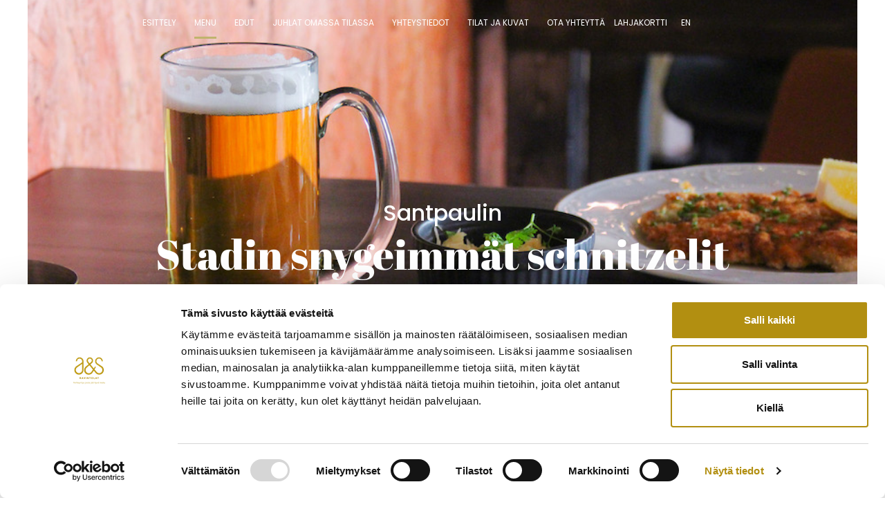

--- FILE ---
content_type: text/html; charset=UTF-8
request_url: https://santpauli.fi/menu/
body_size: 22183
content:
<!doctype html>
<html lang="fi" prefix="og: https://ogp.me/ns#">
<head>
	<meta charset="UTF-8">
	<meta name="viewport" content="width=device-width, initial-scale=1">
	<link rel="profile" href="https://gmpg.org/xfn/11">
	<script type="text/javascript" data-cookieconsent="ignore">
	window.dataLayer = window.dataLayer || [];

	function gtag() {
		dataLayer.push(arguments);
	}

	gtag("consent", "default", {
		ad_personalization: "denied",
		ad_storage: "denied",
		ad_user_data: "denied",
		analytics_storage: "denied",
		functionality_storage: "denied",
		personalization_storage: "denied",
		security_storage: "granted",
		wait_for_update: 500,
	});
	gtag("set", "ads_data_redaction", true);
	</script>
<script type="text/javascript"
		id="Cookiebot"
		src="https://consent.cookiebot.com/uc.js"
		data-implementation="wp"
		data-cbid="567ccc0d-c0fc-4d1b-a178-c7e88a6aca20"
							data-blockingmode="auto"
	></script>

<!-- Google Tag Manager for WordPress by gtm4wp.com -->
<script data-cfasync="false" data-pagespeed-no-defer>
	var gtm4wp_datalayer_name = "dataLayer";
	var dataLayer = dataLayer || [];
</script>
<!-- End Google Tag Manager for WordPress by gtm4wp.com -->
<!-- Search Engine Optimization by Rank Math PRO - https://rankmath.com/ -->
<title>MENU - SANTPAULI</title>
<meta name="description" content="Santpaulin tapaan schnitzelin saat possusta, vasikasta, kanasta ja jopa vegaanisena. Pääset valikoimaan lisukkeet ja kastikkeet oman makusi mukaan."/>
<meta name="robots" content="index, follow, max-snippet:-1, max-video-preview:-1, max-image-preview:large"/>
<link rel="canonical" href="https://santpauli.fi/menu/" />
<meta property="og:locale" content="fi_FI" />
<meta property="og:type" content="article" />
<meta property="og:title" content="MENU - SANTPAULI" />
<meta property="og:description" content="Santpaulin tapaan schnitzelin saat possusta, vasikasta, kanasta ja jopa vegaanisena. Pääset valikoimaan lisukkeet ja kastikkeet oman makusi mukaan." />
<meta property="og:url" content="https://santpauli.fi/menu/" />
<meta property="og:site_name" content="SANTPAULI" />
<meta property="og:updated_time" content="2025-12-12T12:48:36+00:00" />
<meta property="og:image" content="https://santpauli.fi/wp-content/uploads/2025/12/Santpauli-vohvelitarjous.jpg" />
<meta property="og:image:secure_url" content="https://santpauli.fi/wp-content/uploads/2025/12/Santpauli-vohvelitarjous.jpg" />
<meta property="og:image:width" content="1366" />
<meta property="og:image:height" content="768" />
<meta property="og:image:alt" content="MENU" />
<meta property="og:image:type" content="image/jpeg" />
<meta property="article:published_time" content="2024-04-11T10:54:08+00:00" />
<meta property="article:modified_time" content="2025-12-12T12:48:36+00:00" />
<meta name="twitter:card" content="summary_large_image" />
<meta name="twitter:title" content="MENU - SANTPAULI" />
<meta name="twitter:description" content="Santpaulin tapaan schnitzelin saat possusta, vasikasta, kanasta ja jopa vegaanisena. Pääset valikoimaan lisukkeet ja kastikkeet oman makusi mukaan." />
<meta name="twitter:image" content="https://santpauli.fi/wp-content/uploads/2025/12/Santpauli-vohvelitarjous.jpg" />
<meta name="twitter:label1" content="Time to read" />
<meta name="twitter:data1" content="2 minutes" />
<script type="application/ld+json" class="rank-math-schema-pro">{"@context":"https://schema.org","@graph":[{"@type":["Person","Organization"],"@id":"https://santpauli.fi/#person","name":"SANTPAULI"},{"@type":"WebSite","@id":"https://santpauli.fi/#website","url":"https://santpauli.fi","name":"SANTPAULI","publisher":{"@id":"https://santpauli.fi/#person"},"inLanguage":"fi"},{"@type":"ImageObject","@id":"https://santpauli.fi/wp-content/uploads/2025/12/Santpauli-vohvelitarjous-1024x576.jpg","url":"https://santpauli.fi/wp-content/uploads/2025/12/Santpauli-vohvelitarjous-1024x576.jpg","width":"200","height":"200","inLanguage":"fi"},{"@type":"WebPage","@id":"https://santpauli.fi/menu/#webpage","url":"https://santpauli.fi/menu/","name":"MENU - SANTPAULI","datePublished":"2024-04-11T10:54:08+00:00","dateModified":"2025-12-12T12:48:36+00:00","isPartOf":{"@id":"https://santpauli.fi/#website"},"primaryImageOfPage":{"@id":"https://santpauli.fi/wp-content/uploads/2025/12/Santpauli-vohvelitarjous-1024x576.jpg"},"inLanguage":"fi"},{"@type":"Person","@id":"https://santpauli.fi/author/johanna/","name":"johanna","url":"https://santpauli.fi/author/johanna/","image":{"@type":"ImageObject","@id":"https://secure.gravatar.com/avatar/112740503079cbd90141cc82b78461ccb574e4ea71373f0346e53d844b536297?s=96&amp;d=mm&amp;r=g","url":"https://secure.gravatar.com/avatar/112740503079cbd90141cc82b78461ccb574e4ea71373f0346e53d844b536297?s=96&amp;d=mm&amp;r=g","caption":"johanna","inLanguage":"fi"}},{"@type":"Article","headline":"MENU - SANTPAULI","datePublished":"2024-04-11T10:54:08+00:00","dateModified":"2025-12-12T12:48:36+00:00","author":{"@id":"https://santpauli.fi/author/johanna/","name":"johanna"},"publisher":{"@id":"https://santpauli.fi/#person"},"description":"Santpaulin tapaan schnitzelin saat possusta, vasikasta, kanasta ja jopa vegaanisena. P\u00e4\u00e4set valikoimaan lisukkeet ja kastikkeet oman makusi mukaan.","name":"MENU - SANTPAULI","@id":"https://santpauli.fi/menu/#richSnippet","isPartOf":{"@id":"https://santpauli.fi/menu/#webpage"},"image":{"@id":"https://santpauli.fi/wp-content/uploads/2025/12/Santpauli-vohvelitarjous-1024x576.jpg"},"inLanguage":"fi","mainEntityOfPage":{"@id":"https://santpauli.fi/menu/#webpage"}}]}</script>
<!-- /Rank Math WordPress SEO plugin -->

<link rel="alternate" type="application/rss+xml" title="SANTPAULI &raquo; syöte" href="https://santpauli.fi/feed/" />
<link rel="alternate" type="application/rss+xml" title="SANTPAULI &raquo; kommenttien syöte" href="https://santpauli.fi/comments/feed/" />
<link rel="alternate" title="oEmbed (JSON)" type="application/json+oembed" href="https://santpauli.fi/wp-json/oembed/1.0/embed?url=https%3A%2F%2Fsantpauli.fi%2Fmenu%2F&#038;lang=fi" />
<link rel="alternate" title="oEmbed (XML)" type="text/xml+oembed" href="https://santpauli.fi/wp-json/oembed/1.0/embed?url=https%3A%2F%2Fsantpauli.fi%2Fmenu%2F&#038;format=xml&#038;lang=fi" />
<style id='wp-img-auto-sizes-contain-inline-css'>
img:is([sizes=auto i],[sizes^="auto," i]){contain-intrinsic-size:3000px 1500px}
/*# sourceURL=wp-img-auto-sizes-contain-inline-css */
</style>
<link rel='stylesheet' id='sbi_styles-css' href='https://santpauli.fi/wp-content/plugins/instagram-feed-pro/css/sbi-styles.min.css?ver=6.3.6' media='all' />
<style id='wp-emoji-styles-inline-css'>

	img.wp-smiley, img.emoji {
		display: inline !important;
		border: none !important;
		box-shadow: none !important;
		height: 1em !important;
		width: 1em !important;
		margin: 0 0.07em !important;
		vertical-align: -0.1em !important;
		background: none !important;
		padding: 0 !important;
	}
/*# sourceURL=wp-emoji-styles-inline-css */
</style>
<style id='global-styles-inline-css'>
:root{--wp--preset--aspect-ratio--square: 1;--wp--preset--aspect-ratio--4-3: 4/3;--wp--preset--aspect-ratio--3-4: 3/4;--wp--preset--aspect-ratio--3-2: 3/2;--wp--preset--aspect-ratio--2-3: 2/3;--wp--preset--aspect-ratio--16-9: 16/9;--wp--preset--aspect-ratio--9-16: 9/16;--wp--preset--color--black: #000000;--wp--preset--color--cyan-bluish-gray: #abb8c3;--wp--preset--color--white: #ffffff;--wp--preset--color--pale-pink: #f78da7;--wp--preset--color--vivid-red: #cf2e2e;--wp--preset--color--luminous-vivid-orange: #ff6900;--wp--preset--color--luminous-vivid-amber: #fcb900;--wp--preset--color--light-green-cyan: #7bdcb5;--wp--preset--color--vivid-green-cyan: #00d084;--wp--preset--color--pale-cyan-blue: #8ed1fc;--wp--preset--color--vivid-cyan-blue: #0693e3;--wp--preset--color--vivid-purple: #9b51e0;--wp--preset--gradient--vivid-cyan-blue-to-vivid-purple: linear-gradient(135deg,rgb(6,147,227) 0%,rgb(155,81,224) 100%);--wp--preset--gradient--light-green-cyan-to-vivid-green-cyan: linear-gradient(135deg,rgb(122,220,180) 0%,rgb(0,208,130) 100%);--wp--preset--gradient--luminous-vivid-amber-to-luminous-vivid-orange: linear-gradient(135deg,rgb(252,185,0) 0%,rgb(255,105,0) 100%);--wp--preset--gradient--luminous-vivid-orange-to-vivid-red: linear-gradient(135deg,rgb(255,105,0) 0%,rgb(207,46,46) 100%);--wp--preset--gradient--very-light-gray-to-cyan-bluish-gray: linear-gradient(135deg,rgb(238,238,238) 0%,rgb(169,184,195) 100%);--wp--preset--gradient--cool-to-warm-spectrum: linear-gradient(135deg,rgb(74,234,220) 0%,rgb(151,120,209) 20%,rgb(207,42,186) 40%,rgb(238,44,130) 60%,rgb(251,105,98) 80%,rgb(254,248,76) 100%);--wp--preset--gradient--blush-light-purple: linear-gradient(135deg,rgb(255,206,236) 0%,rgb(152,150,240) 100%);--wp--preset--gradient--blush-bordeaux: linear-gradient(135deg,rgb(254,205,165) 0%,rgb(254,45,45) 50%,rgb(107,0,62) 100%);--wp--preset--gradient--luminous-dusk: linear-gradient(135deg,rgb(255,203,112) 0%,rgb(199,81,192) 50%,rgb(65,88,208) 100%);--wp--preset--gradient--pale-ocean: linear-gradient(135deg,rgb(255,245,203) 0%,rgb(182,227,212) 50%,rgb(51,167,181) 100%);--wp--preset--gradient--electric-grass: linear-gradient(135deg,rgb(202,248,128) 0%,rgb(113,206,126) 100%);--wp--preset--gradient--midnight: linear-gradient(135deg,rgb(2,3,129) 0%,rgb(40,116,252) 100%);--wp--preset--font-size--small: 13px;--wp--preset--font-size--medium: 20px;--wp--preset--font-size--large: 36px;--wp--preset--font-size--x-large: 42px;--wp--preset--spacing--20: 0.44rem;--wp--preset--spacing--30: 0.67rem;--wp--preset--spacing--40: 1rem;--wp--preset--spacing--50: 1.5rem;--wp--preset--spacing--60: 2.25rem;--wp--preset--spacing--70: 3.38rem;--wp--preset--spacing--80: 5.06rem;--wp--preset--shadow--natural: 6px 6px 9px rgba(0, 0, 0, 0.2);--wp--preset--shadow--deep: 12px 12px 50px rgba(0, 0, 0, 0.4);--wp--preset--shadow--sharp: 6px 6px 0px rgba(0, 0, 0, 0.2);--wp--preset--shadow--outlined: 6px 6px 0px -3px rgb(255, 255, 255), 6px 6px rgb(0, 0, 0);--wp--preset--shadow--crisp: 6px 6px 0px rgb(0, 0, 0);}:root { --wp--style--global--content-size: 800px;--wp--style--global--wide-size: 1200px; }:where(body) { margin: 0; }.wp-site-blocks > .alignleft { float: left; margin-right: 2em; }.wp-site-blocks > .alignright { float: right; margin-left: 2em; }.wp-site-blocks > .aligncenter { justify-content: center; margin-left: auto; margin-right: auto; }:where(.wp-site-blocks) > * { margin-block-start: 24px; margin-block-end: 0; }:where(.wp-site-blocks) > :first-child { margin-block-start: 0; }:where(.wp-site-blocks) > :last-child { margin-block-end: 0; }:root { --wp--style--block-gap: 24px; }:root :where(.is-layout-flow) > :first-child{margin-block-start: 0;}:root :where(.is-layout-flow) > :last-child{margin-block-end: 0;}:root :where(.is-layout-flow) > *{margin-block-start: 24px;margin-block-end: 0;}:root :where(.is-layout-constrained) > :first-child{margin-block-start: 0;}:root :where(.is-layout-constrained) > :last-child{margin-block-end: 0;}:root :where(.is-layout-constrained) > *{margin-block-start: 24px;margin-block-end: 0;}:root :where(.is-layout-flex){gap: 24px;}:root :where(.is-layout-grid){gap: 24px;}.is-layout-flow > .alignleft{float: left;margin-inline-start: 0;margin-inline-end: 2em;}.is-layout-flow > .alignright{float: right;margin-inline-start: 2em;margin-inline-end: 0;}.is-layout-flow > .aligncenter{margin-left: auto !important;margin-right: auto !important;}.is-layout-constrained > .alignleft{float: left;margin-inline-start: 0;margin-inline-end: 2em;}.is-layout-constrained > .alignright{float: right;margin-inline-start: 2em;margin-inline-end: 0;}.is-layout-constrained > .aligncenter{margin-left: auto !important;margin-right: auto !important;}.is-layout-constrained > :where(:not(.alignleft):not(.alignright):not(.alignfull)){max-width: var(--wp--style--global--content-size);margin-left: auto !important;margin-right: auto !important;}.is-layout-constrained > .alignwide{max-width: var(--wp--style--global--wide-size);}body .is-layout-flex{display: flex;}.is-layout-flex{flex-wrap: wrap;align-items: center;}.is-layout-flex > :is(*, div){margin: 0;}body .is-layout-grid{display: grid;}.is-layout-grid > :is(*, div){margin: 0;}body{padding-top: 0px;padding-right: 0px;padding-bottom: 0px;padding-left: 0px;}a:where(:not(.wp-element-button)){text-decoration: underline;}:root :where(.wp-element-button, .wp-block-button__link){background-color: #32373c;border-width: 0;color: #fff;font-family: inherit;font-size: inherit;font-style: inherit;font-weight: inherit;letter-spacing: inherit;line-height: inherit;padding-top: calc(0.667em + 2px);padding-right: calc(1.333em + 2px);padding-bottom: calc(0.667em + 2px);padding-left: calc(1.333em + 2px);text-decoration: none;text-transform: inherit;}.has-black-color{color: var(--wp--preset--color--black) !important;}.has-cyan-bluish-gray-color{color: var(--wp--preset--color--cyan-bluish-gray) !important;}.has-white-color{color: var(--wp--preset--color--white) !important;}.has-pale-pink-color{color: var(--wp--preset--color--pale-pink) !important;}.has-vivid-red-color{color: var(--wp--preset--color--vivid-red) !important;}.has-luminous-vivid-orange-color{color: var(--wp--preset--color--luminous-vivid-orange) !important;}.has-luminous-vivid-amber-color{color: var(--wp--preset--color--luminous-vivid-amber) !important;}.has-light-green-cyan-color{color: var(--wp--preset--color--light-green-cyan) !important;}.has-vivid-green-cyan-color{color: var(--wp--preset--color--vivid-green-cyan) !important;}.has-pale-cyan-blue-color{color: var(--wp--preset--color--pale-cyan-blue) !important;}.has-vivid-cyan-blue-color{color: var(--wp--preset--color--vivid-cyan-blue) !important;}.has-vivid-purple-color{color: var(--wp--preset--color--vivid-purple) !important;}.has-black-background-color{background-color: var(--wp--preset--color--black) !important;}.has-cyan-bluish-gray-background-color{background-color: var(--wp--preset--color--cyan-bluish-gray) !important;}.has-white-background-color{background-color: var(--wp--preset--color--white) !important;}.has-pale-pink-background-color{background-color: var(--wp--preset--color--pale-pink) !important;}.has-vivid-red-background-color{background-color: var(--wp--preset--color--vivid-red) !important;}.has-luminous-vivid-orange-background-color{background-color: var(--wp--preset--color--luminous-vivid-orange) !important;}.has-luminous-vivid-amber-background-color{background-color: var(--wp--preset--color--luminous-vivid-amber) !important;}.has-light-green-cyan-background-color{background-color: var(--wp--preset--color--light-green-cyan) !important;}.has-vivid-green-cyan-background-color{background-color: var(--wp--preset--color--vivid-green-cyan) !important;}.has-pale-cyan-blue-background-color{background-color: var(--wp--preset--color--pale-cyan-blue) !important;}.has-vivid-cyan-blue-background-color{background-color: var(--wp--preset--color--vivid-cyan-blue) !important;}.has-vivid-purple-background-color{background-color: var(--wp--preset--color--vivid-purple) !important;}.has-black-border-color{border-color: var(--wp--preset--color--black) !important;}.has-cyan-bluish-gray-border-color{border-color: var(--wp--preset--color--cyan-bluish-gray) !important;}.has-white-border-color{border-color: var(--wp--preset--color--white) !important;}.has-pale-pink-border-color{border-color: var(--wp--preset--color--pale-pink) !important;}.has-vivid-red-border-color{border-color: var(--wp--preset--color--vivid-red) !important;}.has-luminous-vivid-orange-border-color{border-color: var(--wp--preset--color--luminous-vivid-orange) !important;}.has-luminous-vivid-amber-border-color{border-color: var(--wp--preset--color--luminous-vivid-amber) !important;}.has-light-green-cyan-border-color{border-color: var(--wp--preset--color--light-green-cyan) !important;}.has-vivid-green-cyan-border-color{border-color: var(--wp--preset--color--vivid-green-cyan) !important;}.has-pale-cyan-blue-border-color{border-color: var(--wp--preset--color--pale-cyan-blue) !important;}.has-vivid-cyan-blue-border-color{border-color: var(--wp--preset--color--vivid-cyan-blue) !important;}.has-vivid-purple-border-color{border-color: var(--wp--preset--color--vivid-purple) !important;}.has-vivid-cyan-blue-to-vivid-purple-gradient-background{background: var(--wp--preset--gradient--vivid-cyan-blue-to-vivid-purple) !important;}.has-light-green-cyan-to-vivid-green-cyan-gradient-background{background: var(--wp--preset--gradient--light-green-cyan-to-vivid-green-cyan) !important;}.has-luminous-vivid-amber-to-luminous-vivid-orange-gradient-background{background: var(--wp--preset--gradient--luminous-vivid-amber-to-luminous-vivid-orange) !important;}.has-luminous-vivid-orange-to-vivid-red-gradient-background{background: var(--wp--preset--gradient--luminous-vivid-orange-to-vivid-red) !important;}.has-very-light-gray-to-cyan-bluish-gray-gradient-background{background: var(--wp--preset--gradient--very-light-gray-to-cyan-bluish-gray) !important;}.has-cool-to-warm-spectrum-gradient-background{background: var(--wp--preset--gradient--cool-to-warm-spectrum) !important;}.has-blush-light-purple-gradient-background{background: var(--wp--preset--gradient--blush-light-purple) !important;}.has-blush-bordeaux-gradient-background{background: var(--wp--preset--gradient--blush-bordeaux) !important;}.has-luminous-dusk-gradient-background{background: var(--wp--preset--gradient--luminous-dusk) !important;}.has-pale-ocean-gradient-background{background: var(--wp--preset--gradient--pale-ocean) !important;}.has-electric-grass-gradient-background{background: var(--wp--preset--gradient--electric-grass) !important;}.has-midnight-gradient-background{background: var(--wp--preset--gradient--midnight) !important;}.has-small-font-size{font-size: var(--wp--preset--font-size--small) !important;}.has-medium-font-size{font-size: var(--wp--preset--font-size--medium) !important;}.has-large-font-size{font-size: var(--wp--preset--font-size--large) !important;}.has-x-large-font-size{font-size: var(--wp--preset--font-size--x-large) !important;}
:root :where(.wp-block-pullquote){font-size: 1.5em;line-height: 1.6;}
/*# sourceURL=global-styles-inline-css */
</style>
<link rel='stylesheet' id='contact-form-7-css' href='https://santpauli.fi/wp-content/plugins/contact-form-7/includes/css/styles.css?ver=6.1.4' media='all' />
<link rel='stylesheet' id='easy-responsive-tabs.css-css' href='https://santpauli.fi/wp-content/plugins/food-menu/public/css/easy-responsive-tabs.css?ver=1.0.0' media='all' />
<link rel='stylesheet' id='food-menu-css' href='https://santpauli.fi/wp-content/plugins/food-menu/public/css/food-menu-public.css?ver=1.0.0' media='all' />
<link rel='stylesheet' id='hello-elementor-css' href='https://santpauli.fi/wp-content/themes/hello-elementor/assets/css/reset.css?ver=3.4.5' media='all' />
<link rel='stylesheet' id='hello-elementor-theme-style-css' href='https://santpauli.fi/wp-content/themes/hello-elementor/assets/css/theme.css?ver=3.4.5' media='all' />
<link rel='stylesheet' id='hello-elementor-header-footer-css' href='https://santpauli.fi/wp-content/themes/hello-elementor/assets/css/header-footer.css?ver=3.4.5' media='all' />
<link rel='stylesheet' id='elementor-frontend-css' href='https://santpauli.fi/wp-content/plugins/elementor/assets/css/frontend.min.css?ver=3.34.0' media='all' />
<link rel='stylesheet' id='elementor-post-5-css' href='https://santpauli.fi/wp-content/uploads/elementor/css/post-5.css?ver=1768371954' media='all' />
<link rel='stylesheet' id='widget-image-css' href='https://santpauli.fi/wp-content/plugins/elementor/assets/css/widget-image.min.css?ver=3.34.0' media='all' />
<link rel='stylesheet' id='widget-nav-menu-css' href='https://santpauli.fi/wp-content/plugins/elementor-pro/assets/css/widget-nav-menu.min.css?ver=3.34.0' media='all' />
<link rel='stylesheet' id='e-sticky-css' href='https://santpauli.fi/wp-content/plugins/elementor-pro/assets/css/modules/sticky.min.css?ver=3.34.0' media='all' />
<link rel='stylesheet' id='widget-heading-css' href='https://santpauli.fi/wp-content/plugins/elementor/assets/css/widget-heading.min.css?ver=3.34.0' media='all' />
<link rel='stylesheet' id='widget-social-icons-css' href='https://santpauli.fi/wp-content/plugins/elementor/assets/css/widget-social-icons.min.css?ver=3.34.0' media='all' />
<link rel='stylesheet' id='e-apple-webkit-css' href='https://santpauli.fi/wp-content/plugins/elementor/assets/css/conditionals/apple-webkit.min.css?ver=3.34.0' media='all' />
<link rel='stylesheet' id='widget-spacer-css' href='https://santpauli.fi/wp-content/plugins/elementor/assets/css/widget-spacer.min.css?ver=3.34.0' media='all' />
<link rel='stylesheet' id='e-animation-grow-css' href='https://santpauli.fi/wp-content/plugins/elementor/assets/lib/animations/styles/e-animation-grow.min.css?ver=3.34.0' media='all' />
<link rel='stylesheet' id='eael-general-css' href='https://santpauli.fi/wp-content/plugins/essential-addons-for-elementor-lite/assets/front-end/css/view/general.min.css?ver=6.5.5' media='all' />
<link rel='stylesheet' id='eael-3364-css' href='https://santpauli.fi/wp-content/uploads/essential-addons-elementor/eael-3364.css?ver=1765543716' media='all' />
<link rel='stylesheet' id='elementor-icons-css' href='https://santpauli.fi/wp-content/plugins/elementor/assets/lib/eicons/css/elementor-icons.min.css?ver=5.45.0' media='all' />
<style id='elementor-icons-inline-css'>

		.elementor-add-new-section .elementor-add-templately-promo-button{
            background-color: #5d4fff !important;
            background-image: url(https://santpauli.fi/wp-content/plugins/essential-addons-for-elementor-lite/assets/admin/images/templately/logo-icon.svg);
            background-repeat: no-repeat;
            background-position: center center;
            position: relative;
        }
        
		.elementor-add-new-section .elementor-add-templately-promo-button > i{
            height: 12px;
        }
        
        body .elementor-add-new-section .elementor-add-section-area-button {
            margin-left: 0;
        }

		.elementor-add-new-section .elementor-add-templately-promo-button{
            background-color: #5d4fff !important;
            background-image: url(https://santpauli.fi/wp-content/plugins/essential-addons-for-elementor-lite/assets/admin/images/templately/logo-icon.svg);
            background-repeat: no-repeat;
            background-position: center center;
            position: relative;
        }
        
		.elementor-add-new-section .elementor-add-templately-promo-button > i{
            height: 12px;
        }
        
        body .elementor-add-new-section .elementor-add-section-area-button {
            margin-left: 0;
        }
/*# sourceURL=elementor-icons-inline-css */
</style>
<link rel='stylesheet' id='sbistyles-css' href='https://santpauli.fi/wp-content/plugins/instagram-feed-pro/css/sbi-styles.min.css?ver=6.3.6' media='all' />
<link rel='stylesheet' id='font-awesome-5-all-css' href='https://santpauli.fi/wp-content/plugins/elementor/assets/lib/font-awesome/css/all.min.css?ver=4.11.62' media='all' />
<link rel='stylesheet' id='elementor-post-3364-css' href='https://santpauli.fi/wp-content/uploads/elementor/css/post-3364.css?ver=1768372335' media='all' />
<link rel='stylesheet' id='elementor-post-100-css' href='https://santpauli.fi/wp-content/uploads/elementor/css/post-100.css?ver=1768371954' media='all' />
<link rel='stylesheet' id='elementor-post-157-css' href='https://santpauli.fi/wp-content/uploads/elementor/css/post-157.css?ver=1768371954' media='all' />
<link rel='stylesheet' id='hello-elementor-child-style-css' href='https://santpauli.fi/wp-content/themes/hello-theme-child-master/style.css?ver=1.0.0' media='all' />
<link rel='stylesheet' id='font-awesome-4-shim-css' href='https://santpauli.fi/wp-content/plugins/elementor/assets/lib/font-awesome/css/v4-shims.min.css?ver=6.5.5' media='all' />
<link rel='stylesheet' id='elementor-gf-local-roboto-css' href='https://santpauli.fi/wp-content/uploads/elementor/google-fonts/css/roboto.css?ver=1747820101' media='all' />
<link rel='stylesheet' id='elementor-gf-local-robotoslab-css' href='https://santpauli.fi/wp-content/uploads/elementor/google-fonts/css/robotoslab.css?ver=1747820106' media='all' />
<link rel='stylesheet' id='elementor-gf-local-poppins-css' href='https://santpauli.fi/wp-content/uploads/elementor/google-fonts/css/poppins.css?ver=1747820110' media='all' />
<link rel='stylesheet' id='elementor-gf-local-abrilfatface-css' href='https://santpauli.fi/wp-content/uploads/elementor/google-fonts/css/abrilfatface.css?ver=1747820110' media='all' />
<link rel='stylesheet' id='elementor-icons-shared-0-css' href='https://santpauli.fi/wp-content/plugins/elementor/assets/lib/font-awesome/css/fontawesome.min.css?ver=5.15.3' media='all' />
<link rel='stylesheet' id='elementor-icons-fa-solid-css' href='https://santpauli.fi/wp-content/plugins/elementor/assets/lib/font-awesome/css/solid.min.css?ver=5.15.3' media='all' />
<link rel='stylesheet' id='elementor-icons-fa-brands-css' href='https://santpauli.fi/wp-content/plugins/elementor/assets/lib/font-awesome/css/brands.min.css?ver=5.15.3' media='all' />
<script src="https://santpauli.fi/wp-includes/js/jquery/jquery.min.js?ver=3.7.1" id="jquery-core-js"></script>
<script src="https://santpauli.fi/wp-includes/js/jquery/jquery-migrate.min.js?ver=3.4.1" id="jquery-migrate-js"></script>
<script src="https://santpauli.fi/wp-content/plugins/food-menu/public/js/easy-responsive-tabs.js?ver=1.0.0" id="easy-responsive-tabs-js"></script>
<script src="https://santpauli.fi/wp-content/plugins/food-menu/public/js/food-menu-public.js?ver=1.0.0" id="food-menu-js"></script>
<script src="https://santpauli.fi/wp-content/plugins/elementor/assets/lib/font-awesome/js/v4-shims.min.js?ver=6.5.5" id="font-awesome-4-shim-js"></script>
<link rel="https://api.w.org/" href="https://santpauli.fi/wp-json/" /><link rel="alternate" title="JSON" type="application/json" href="https://santpauli.fi/wp-json/wp/v2/pages/3364" /><link rel="EditURI" type="application/rsd+xml" title="RSD" href="https://santpauli.fi/xmlrpc.php?rsd" />
<meta name="generator" content="WordPress 6.9" />
<link rel='shortlink' href='https://santpauli.fi/?p=3364' />

<!-- Google Tag Manager for WordPress by gtm4wp.com -->
<!-- GTM Container placement set to automatic -->
<script data-cfasync="false" data-pagespeed-no-defer>
	var dataLayer_content = {"pagePostType":"page","pagePostType2":"single-page","pagePostAuthor":"johanna"};
	dataLayer.push( dataLayer_content );
</script>
<script data-cfasync="false" data-pagespeed-no-defer>
(function(w,d,s,l,i){w[l]=w[l]||[];w[l].push({'gtm.start':
new Date().getTime(),event:'gtm.js'});var f=d.getElementsByTagName(s)[0],
j=d.createElement(s),dl=l!='dataLayer'?'&l='+l:'';j.async=true;j.src=
'//www.googletagmanager.com/gtm.js?id='+i+dl;f.parentNode.insertBefore(j,f);
})(window,document,'script','dataLayer','GTM-WM66CVLL');
</script>
<!-- End Google Tag Manager for WordPress by gtm4wp.com --><meta name="generator" content="Elementor 3.34.0; features: additional_custom_breakpoints; settings: css_print_method-external, google_font-enabled, font_display-swap">
			<style>
				.e-con.e-parent:nth-of-type(n+4):not(.e-lazyloaded):not(.e-no-lazyload),
				.e-con.e-parent:nth-of-type(n+4):not(.e-lazyloaded):not(.e-no-lazyload) * {
					background-image: none !important;
				}
				@media screen and (max-height: 1024px) {
					.e-con.e-parent:nth-of-type(n+3):not(.e-lazyloaded):not(.e-no-lazyload),
					.e-con.e-parent:nth-of-type(n+3):not(.e-lazyloaded):not(.e-no-lazyload) * {
						background-image: none !important;
					}
				}
				@media screen and (max-height: 640px) {
					.e-con.e-parent:nth-of-type(n+2):not(.e-lazyloaded):not(.e-no-lazyload),
					.e-con.e-parent:nth-of-type(n+2):not(.e-lazyloaded):not(.e-no-lazyload) * {
						background-image: none !important;
					}
				}
			</style>
			<link rel="icon" href="https://santpauli.fi/wp-content/uploads/2023/03/cropped-android-chrome-512x512-1-32x32.png" sizes="32x32" />
<link rel="icon" href="https://santpauli.fi/wp-content/uploads/2023/03/cropped-android-chrome-512x512-1-192x192.png" sizes="192x192" />
<link rel="apple-touch-icon" href="https://santpauli.fi/wp-content/uploads/2023/03/cropped-android-chrome-512x512-1-180x180.png" />
<meta name="msapplication-TileImage" content="https://santpauli.fi/wp-content/uploads/2023/03/cropped-android-chrome-512x512-1-270x270.png" />
		<style id="wp-custom-css">
			.page-id-2886 .elementor-100 .elementor-element.elementor-element-d5c374d.elementor-sticky--effects,.page-id-2979 .elementor-1235 .elementor-element.elementor-element-d5c374d.elementor-sticky--effects {
	background: white !important;
}
.page-id-2886 .elementor-100 .elementor-element.elementor-element-1957045 .elementor-nav-menu--main .elementor-item,.page-id-2979 .elementor-1235 .elementor-element.elementor-element-1957045 .elementor-nav-menu--main .elementor-item {
	color: black !important;
    fill: black !important;
}
/***footer form***/
.cust-form-div-footer {
    display: flex;
    justify-content: space-between;
}
.cust-form-div-footer  span.wpcf7-spinner {
    display: none;
}
.cust-form-div-footer-inner-1 input.wpcf7-form-control.wpcf7-text.wpcf7-email {
    border: unset;
}
.cust-form-div-footer p {
    margin: 0;
}
.cust-form-div-footer-inner-2 input.wpcf7-form-control.wpcf7-submit {
    padding: 0;
    border: unset;
    font-size: 14px;
    color: #BFB46D;
    font-weight: 600;
	padding: 10px;
	
}
.cust-form-div-footer-inner-2 {
    text-align: right;
}
.cust-form-div-footer-inner-1 input.wpcf7-form-control.wpcf7-text.wpcf7-email {
    border: unset;
    font-size: 12px;
    padding: 10px;
}
.cust-form-div-footer {
    border: 1px solid #707070;
}
.cust-form-div-footer-inner-2 input.wpcf7-form-control.wpcf7-submit:hover {
    background: unset;
}
.cust-form-div-footer span.wpcf7-not-valid-tip {
    font-size: 11px;
    position: absolute;
}
.cust-form-div-footer-inner-1 input.wpcf7-form-control.wpcf7-text.wpcf7-email:focus-visible {
    outline: none;
}
.cust-form-div-footer input.wpcf7-form-control.has-spinner.wpcf7-submit:focus, .cust-form-div-footer input.wpcf7-form-control.has-spinner.wpcf7-submit:focus-visible {
    background: unset;
    outline: none;
}
.wpcf7-response-output {
    font-size: 13px!important;
}
/********/

span.cust-heading-cop {
    color: #BFB46D;
    font-family: 'Poppins';
}
@media only screen and (min-width:1024px){
.lang-item-en, .lang-item-fi {
    margin-left: 20px!important;
}
}
@media only screen and (max-width:767px){
.elementor-157 .elementor-element.elementor-element-53a2fd2,.elementor-1230 .elementor-element.elementor-element-0dac967,.elementor-157 .elementor-element.elementor-element-1ba73eb,.elementor-1230 .elementor-element.elementor-element-3520f09{
	text-align: center;
}
.elementor-157 .elementor-element.elementor-element-1ba73eb img,.elementor-1230 .elementor-element.elementor-element-3520f09 img {
		width: 120px;
	}
}
.lang-item-en a, .lang-item-fi a{
	text-transform: uppercase;	
	}	
span.cust-h1-sub.cust-h1-sub-col {
    color: #BFB46D;
}
.elementor-sticky.elementor-sticky--effects.elementor-sticky--active .cust-logo img {
  
    width: 50%;
}
.cust-logo img{
	transition: ease .3s;
	
}
.cust-form-footer .elementor-form-fields-wrapper.elementor-labels- {
    border: 1px solid #707070;
	border-radius: 2px;
}
span.cust-h1-sub {
    font-size: 32px;
    font-weight: 500;
    font-family: 'Poppins';
	line-height: 1.2;
	display: block;
}
button.mfp-arrow.mfp-arrow-left.mfp-prevent-close:hover, button.mfp-arrow.mfp-arrow-right.mfp-prevent-close:hover, button.mfp-arrow.mfp-arrow-left.mfp-prevent-close, button.mfp-arrow.mfp-arrow-right.mfp-prevent-close, button.mfp-arrow.mfp-arrow-left.mfp-prevent-close:focus, button.mfp-arrow.mfp-arrow-right.mfp-prevent-close:focus, button.mfp-close:focus, button.mfp-close:hover {
    border: unset!important;
	outline:unset!important
}
/**contact form 7**/
.cust-form-div {
    display: flex;
}
span.wpcf7-form-control.wpcf7-checkbox.cust-yhteydenoton, span.wpcf7-form-control.wpcf7-checkbox.cust-valitseravintola {
    display: flex;
    width: 100%;
    flex-wrap: wrap;
}
span.wpcf7-form-control.wpcf7-checkbox.cust-yhteydenoton .wpcf7-list-item, span.wpcf7-form-control.wpcf7-checkbox.cust-valitseravintola .wpcf7-list-item {
   display: inline-block;
    width: 46%;
 margin: 0 10px 15px 0px;
}
p.cust-form-field {
    width: 60%;
}
p.cust-form-label {
    width: 40%;
}
p.cust-form-field.cust-form-field-check {
    text-align: right;
    width: 20%;
}
p.cust-form-label.cust-form-label-check {
    width: 80%;
}
.cust-form-div input[type=date], .cust-form-div input[type=email], .cust-form-div input[type=number], .cust-form-div input[type=password], .cust-form-div input[type=search], .cust-form-div input[type=tel], .cust-form-div input[type=text], .cust-form-div input[type=url], .cust-form-div select, .cust-form-div textarea {
    border: 1px solid #707070;
    border-radius: 0;
	padding: 6px;
	font-size:14px;
}
input.wpcf7-form-control.has-spinner.wpcf7-submit.cust-submit {
    width: 100%;
    border-radius: 4px;
    border: 1px solid #707070;
    background-color: #222222;
    color: #fff;
margin-top:20px;	
}
input.wpcf7-form-control.has-spinner.wpcf7-submit.cust-submit:hover {
    background-color: #cb9063;
    border-color: #cb9063;
}
.cust-submit-div p {
    margin-bottom: 0;
}
.cust-form-div input::file-selector-button {
    border: 1px solid #bfb46d;
    background-color: #ffffff;
    color: #bfb46d;
    padding: 5px 30px;
}
span.wpcf7-form-control.wpcf7-checkbox.cust-yhteydenoton label, span.wpcf7-form-control.wpcf7-checkbox.cust-valitseravintola  {
    display: flex;
    align-items: flex-start;
}
span.wpcf7-form-control.wpcf7-checkbox.cust-yhteydenoton label input[type="checkbox"], span.wpcf7-form-control.wpcf7-checkbox.cust-valitseravintola  input[type="checkbox"] {
    margin-right: 6px;
}
span.wpcf7-list-item-label {
    line-height: 1.2;
}
/**/
.cust-header-menu li.menu-item.menu-item-type-post_type {
    margin-left: 13px;
    margin-right: 13px;
}
.cust-gallery .eael-filter-gallery-control ul > li.control:hover {
    border-bottom: 2px solid #cb9063!important;
}
.cust-footer-acf-time br {
    display: none;
}

/**/
/**Responsive**/
@media only screen and (min-width:767px){
	/**contact page only**/
.cust-cont-form-div {
    padding: 5px 10px;
}
.cust-cont-form-div-main {
    display: flex;
}
/***/
}

@media only screen and (max-width:767px){
	span.cust-h1-sub {
    font-size: 20px;
    line-height: 24px!important;
}
	/**contact **/
	.cust-form-div {
    display: flex;
    flex-direction: column;
}
	p.cust-form-label {
    width: 100%;
}
	p.cust-form-field {
    width: 100%;
}
	span.wpcf7-form-control.wpcf7-checkbox.cust-yhteydenoton .wpcf7-list-item, span.wpcf7-form-control.wpcf7-checkbox.cust-valitseravintola .wpcf7-list-item {
    display: flex;
		width: auto;
	}
	p.cust-form-field.cust-form-field-check span.wpcf7-list-item.first.last {
    margin: 0;
}
	p.cust-form-label.cust-form-label-check {
    width: 100%;
}
	p.cust-form-field.cust-form-field-check {
    text-align: left;
    width: 100%;
}
	.cust-cont-form-div input {
    margin-bottom: 5px;
}
	h2.resp-accordion {
    font-size: 20px!important;
		font-family: 'Poppins';
}
	.resp-tabs-container {
    padding-bottom: 50px;
}
	.cust-menu-1 .elementor-widget-shortcode {
    width: 100%;
}

/**/
}

#file_click_btn{
	border-radius: 0px;
  border: 1px solid #bfb46d;
  height: 35px;
  line-height: 20px;
  color: #bfb46d;
	padding:5px 20px 5px 20px;
	cursor:pointer;
}
#file_click_btn:hover{
	background:#fff;
}		</style>
		</head>
<body data-rsssl=1 class="wp-singular page-template page-template-elementor_header_footer page page-id-3364 wp-embed-responsive wp-theme-hello-elementor wp-child-theme-hello-theme-child-master hello-elementor-default elementor-default elementor-template-full-width elementor-kit-5 elementor-page elementor-page-3364">


<!-- GTM Container placement set to automatic -->
<!-- Google Tag Manager (noscript) -->
				<noscript><iframe src="https://www.googletagmanager.com/ns.html?id=GTM-WM66CVLL" height="0" width="0" style="display:none;visibility:hidden" aria-hidden="true"></iframe></noscript>
<!-- End Google Tag Manager (noscript) -->
<a class="skip-link screen-reader-text" href="#content">Mene sisältöön</a>

		<header data-elementor-type="header" data-elementor-id="100" class="elementor elementor-100 elementor-location-header" data-elementor-post-type="elementor_library">
			<div class="elementor-element elementor-element-d5c374d e-flex e-con-boxed e-con e-parent" data-id="d5c374d" data-element_type="container" data-settings="{&quot;background_background&quot;:&quot;classic&quot;,&quot;sticky&quot;:&quot;top&quot;,&quot;sticky_effects_offset&quot;:5,&quot;sticky_on&quot;:[&quot;desktop&quot;,&quot;tablet&quot;,&quot;mobile&quot;],&quot;sticky_offset&quot;:0,&quot;sticky_anchor_link_offset&quot;:0}">
					<div class="e-con-inner">
		<div class="elementor-element elementor-element-f0ebbd5 e-con-full e-flex e-con e-child" data-id="f0ebbd5" data-element_type="container">
				<div class="elementor-element elementor-element-d11b79f cust-logo elementor-widget elementor-widget-image" data-id="d11b79f" data-element_type="widget" data-widget_type="image.default">
				<div class="elementor-widget-container">
																<a href="https://santpauli.fi">
							<img width="219" height="100" src="https://santpauli.fi/wp-content/uploads/2023/01/Santpauli_1000x1000px-06_rgb2_kopio.png" class="attachment-full size-full wp-image-1468" alt="" />								</a>
															</div>
				</div>
				<div class="elementor-element elementor-element-1957045 elementor-nav-menu--stretch elementor-hidden-tablet elementor-hidden-mobile cust-header-menu elementor-nav-menu--dropdown-tablet elementor-nav-menu__text-align-aside elementor-nav-menu--toggle elementor-nav-menu--burger elementor-widget elementor-widget-nav-menu" data-id="1957045" data-element_type="widget" data-settings="{&quot;full_width&quot;:&quot;stretch&quot;,&quot;layout&quot;:&quot;horizontal&quot;,&quot;submenu_icon&quot;:{&quot;value&quot;:&quot;&lt;i class=\&quot;fas fa-caret-down\&quot; aria-hidden=\&quot;true\&quot;&gt;&lt;\/i&gt;&quot;,&quot;library&quot;:&quot;fa-solid&quot;},&quot;toggle&quot;:&quot;burger&quot;}" data-widget_type="nav-menu.default">
				<div class="elementor-widget-container">
								<nav aria-label="Menu" class="elementor-nav-menu--main elementor-nav-menu__container elementor-nav-menu--layout-horizontal e--pointer-underline e--animation-slide">
				<ul id="menu-1-1957045" class="elementor-nav-menu"><li class="menu-item menu-item-type-post_type menu-item-object-page menu-item-965"><a href="https://santpauli.fi/esittely/" class="elementor-item">ESITTELY</a></li>
<li class="menu-item menu-item-type-post_type menu-item-object-page current-menu-item page_item page-item-3364 current_page_item menu-item-3381"><a href="https://santpauli.fi/menu/" aria-current="page" class="elementor-item elementor-item-active">MENU</a></li>
<li class="menu-item menu-item-type-post_type menu-item-object-page menu-item-3867"><a href="https://santpauli.fi/edut/" class="elementor-item">Edut</a></li>
<li class="menu-item menu-item-type-post_type menu-item-object-page menu-item-748"><a href="https://santpauli.fi/juhlat-omassa-tilassa/" class="elementor-item">JUHLAT OMASSA TILASSA</a></li>
<li class="menu-item menu-item-type-post_type menu-item-object-page menu-item-599"><a href="https://santpauli.fi/yhteystiedot/" class="elementor-item">YHTEYSTIEDOT</a></li>
<li class="menu-item menu-item-type-post_type menu-item-object-page menu-item-749"><a href="https://santpauli.fi/tilat-kuvat/" class="elementor-item">TILAT JA KUVAT</a></li>
<li class="menu-item menu-item-type-post_type menu-item-object-page menu-item-598"><a href="https://santpauli.fi/ota-yhteytta/" class="elementor-item">OTA YHTEYTTÄ</a></li>
<li class="menu-item menu-item-type-custom menu-item-object-custom menu-item-303"><a target="_blank" href="https://lahjakortti.asravintolat.fi/" class="elementor-item">LAHJAKORTTI</a></li>
<li class="lang-item lang-item-20 lang-item-en no-translation lang-item-first menu-item menu-item-type-custom menu-item-object-custom menu-item-2047-en"><a href="https://santpauli.fi/en/etusivu-english/" hreflang="en-GB" lang="en-GB" class="elementor-item">EN</a></li>
</ul>			</nav>
					<div class="elementor-menu-toggle" role="button" tabindex="0" aria-label="Menu Toggle" aria-expanded="false">
			<i aria-hidden="true" role="presentation" class="elementor-menu-toggle__icon--open eicon-menu-bar"></i><i aria-hidden="true" role="presentation" class="elementor-menu-toggle__icon--close eicon-close"></i>		</div>
					<nav class="elementor-nav-menu--dropdown elementor-nav-menu__container" aria-hidden="true">
				<ul id="menu-2-1957045" class="elementor-nav-menu"><li class="menu-item menu-item-type-post_type menu-item-object-page menu-item-965"><a href="https://santpauli.fi/esittely/" class="elementor-item" tabindex="-1">ESITTELY</a></li>
<li class="menu-item menu-item-type-post_type menu-item-object-page current-menu-item page_item page-item-3364 current_page_item menu-item-3381"><a href="https://santpauli.fi/menu/" aria-current="page" class="elementor-item elementor-item-active" tabindex="-1">MENU</a></li>
<li class="menu-item menu-item-type-post_type menu-item-object-page menu-item-3867"><a href="https://santpauli.fi/edut/" class="elementor-item" tabindex="-1">Edut</a></li>
<li class="menu-item menu-item-type-post_type menu-item-object-page menu-item-748"><a href="https://santpauli.fi/juhlat-omassa-tilassa/" class="elementor-item" tabindex="-1">JUHLAT OMASSA TILASSA</a></li>
<li class="menu-item menu-item-type-post_type menu-item-object-page menu-item-599"><a href="https://santpauli.fi/yhteystiedot/" class="elementor-item" tabindex="-1">YHTEYSTIEDOT</a></li>
<li class="menu-item menu-item-type-post_type menu-item-object-page menu-item-749"><a href="https://santpauli.fi/tilat-kuvat/" class="elementor-item" tabindex="-1">TILAT JA KUVAT</a></li>
<li class="menu-item menu-item-type-post_type menu-item-object-page menu-item-598"><a href="https://santpauli.fi/ota-yhteytta/" class="elementor-item" tabindex="-1">OTA YHTEYTTÄ</a></li>
<li class="menu-item menu-item-type-custom menu-item-object-custom menu-item-303"><a target="_blank" href="https://lahjakortti.asravintolat.fi/" class="elementor-item" tabindex="-1">LAHJAKORTTI</a></li>
<li class="lang-item lang-item-20 lang-item-en no-translation lang-item-first menu-item menu-item-type-custom menu-item-object-custom menu-item-2047-en"><a href="https://santpauli.fi/en/etusivu-english/" hreflang="en-GB" lang="en-GB" class="elementor-item" tabindex="-1">EN</a></li>
</ul>			</nav>
						</div>
				</div>
				</div>
		<div class="elementor-element elementor-element-8d192bd e-con-full e-flex e-con e-child" data-id="8d192bd" data-element_type="container">
				<div class="elementor-element elementor-element-acac6d7 elementor-widget elementor-widget-button" data-id="acac6d7" data-element_type="widget" data-widget_type="button.default">
				<div class="elementor-widget-container">
									<div class="elementor-button-wrapper">
					<a class="elementor-button elementor-button-link elementor-size-sm" href="https://book.dinnerbooking.com/fi/fi-FI/book/index/2954/2" target="_blank">
						<span class="elementor-button-content-wrapper">
									<span class="elementor-button-text">VARAA PÖYTÄ</span>
					</span>
					</a>
				</div>
								</div>
				</div>
				<div class="elementor-element elementor-element-fb89e28 elementor-nav-menu--stretch elementor-hidden-desktop elementor-nav-menu--dropdown-tablet elementor-nav-menu__text-align-aside elementor-nav-menu--toggle elementor-nav-menu--burger elementor-widget elementor-widget-nav-menu" data-id="fb89e28" data-element_type="widget" data-settings="{&quot;full_width&quot;:&quot;stretch&quot;,&quot;layout&quot;:&quot;horizontal&quot;,&quot;submenu_icon&quot;:{&quot;value&quot;:&quot;&lt;i class=\&quot;fas fa-caret-down\&quot; aria-hidden=\&quot;true\&quot;&gt;&lt;\/i&gt;&quot;,&quot;library&quot;:&quot;fa-solid&quot;},&quot;toggle&quot;:&quot;burger&quot;}" data-widget_type="nav-menu.default">
				<div class="elementor-widget-container">
								<nav aria-label="Menu" class="elementor-nav-menu--main elementor-nav-menu__container elementor-nav-menu--layout-horizontal e--pointer-none">
				<ul id="menu-1-fb89e28" class="elementor-nav-menu"><li class="menu-item menu-item-type-post_type menu-item-object-page menu-item-965"><a href="https://santpauli.fi/esittely/" class="elementor-item">ESITTELY</a></li>
<li class="menu-item menu-item-type-post_type menu-item-object-page current-menu-item page_item page-item-3364 current_page_item menu-item-3381"><a href="https://santpauli.fi/menu/" aria-current="page" class="elementor-item elementor-item-active">MENU</a></li>
<li class="menu-item menu-item-type-post_type menu-item-object-page menu-item-3867"><a href="https://santpauli.fi/edut/" class="elementor-item">Edut</a></li>
<li class="menu-item menu-item-type-post_type menu-item-object-page menu-item-748"><a href="https://santpauli.fi/juhlat-omassa-tilassa/" class="elementor-item">JUHLAT OMASSA TILASSA</a></li>
<li class="menu-item menu-item-type-post_type menu-item-object-page menu-item-599"><a href="https://santpauli.fi/yhteystiedot/" class="elementor-item">YHTEYSTIEDOT</a></li>
<li class="menu-item menu-item-type-post_type menu-item-object-page menu-item-749"><a href="https://santpauli.fi/tilat-kuvat/" class="elementor-item">TILAT JA KUVAT</a></li>
<li class="menu-item menu-item-type-post_type menu-item-object-page menu-item-598"><a href="https://santpauli.fi/ota-yhteytta/" class="elementor-item">OTA YHTEYTTÄ</a></li>
<li class="menu-item menu-item-type-custom menu-item-object-custom menu-item-303"><a target="_blank" href="https://lahjakortti.asravintolat.fi/" class="elementor-item">LAHJAKORTTI</a></li>
<li class="lang-item lang-item-20 lang-item-en no-translation lang-item-first menu-item menu-item-type-custom menu-item-object-custom menu-item-2047-en"><a href="https://santpauli.fi/en/etusivu-english/" hreflang="en-GB" lang="en-GB" class="elementor-item">EN</a></li>
</ul>			</nav>
					<div class="elementor-menu-toggle" role="button" tabindex="0" aria-label="Menu Toggle" aria-expanded="false">
			<i aria-hidden="true" role="presentation" class="elementor-menu-toggle__icon--open eicon-menu-bar"></i><i aria-hidden="true" role="presentation" class="elementor-menu-toggle__icon--close eicon-close"></i>		</div>
					<nav class="elementor-nav-menu--dropdown elementor-nav-menu__container" aria-hidden="true">
				<ul id="menu-2-fb89e28" class="elementor-nav-menu"><li class="menu-item menu-item-type-post_type menu-item-object-page menu-item-965"><a href="https://santpauli.fi/esittely/" class="elementor-item" tabindex="-1">ESITTELY</a></li>
<li class="menu-item menu-item-type-post_type menu-item-object-page current-menu-item page_item page-item-3364 current_page_item menu-item-3381"><a href="https://santpauli.fi/menu/" aria-current="page" class="elementor-item elementor-item-active" tabindex="-1">MENU</a></li>
<li class="menu-item menu-item-type-post_type menu-item-object-page menu-item-3867"><a href="https://santpauli.fi/edut/" class="elementor-item" tabindex="-1">Edut</a></li>
<li class="menu-item menu-item-type-post_type menu-item-object-page menu-item-748"><a href="https://santpauli.fi/juhlat-omassa-tilassa/" class="elementor-item" tabindex="-1">JUHLAT OMASSA TILASSA</a></li>
<li class="menu-item menu-item-type-post_type menu-item-object-page menu-item-599"><a href="https://santpauli.fi/yhteystiedot/" class="elementor-item" tabindex="-1">YHTEYSTIEDOT</a></li>
<li class="menu-item menu-item-type-post_type menu-item-object-page menu-item-749"><a href="https://santpauli.fi/tilat-kuvat/" class="elementor-item" tabindex="-1">TILAT JA KUVAT</a></li>
<li class="menu-item menu-item-type-post_type menu-item-object-page menu-item-598"><a href="https://santpauli.fi/ota-yhteytta/" class="elementor-item" tabindex="-1">OTA YHTEYTTÄ</a></li>
<li class="menu-item menu-item-type-custom menu-item-object-custom menu-item-303"><a target="_blank" href="https://lahjakortti.asravintolat.fi/" class="elementor-item" tabindex="-1">LAHJAKORTTI</a></li>
<li class="lang-item lang-item-20 lang-item-en no-translation lang-item-first menu-item menu-item-type-custom menu-item-object-custom menu-item-2047-en"><a href="https://santpauli.fi/en/etusivu-english/" hreflang="en-GB" lang="en-GB" class="elementor-item" tabindex="-1">EN</a></li>
</ul>			</nav>
						</div>
				</div>
				</div>
					</div>
				</div>
				</header>
				<div data-elementor-type="wp-page" data-elementor-id="3364" class="elementor elementor-3364" data-elementor-post-type="page">
				<div class="elementor-element elementor-element-5c635db e-con-full e-flex e-con e-parent" data-id="5c635db" data-element_type="container">
		<div class="elementor-element elementor-element-e5c6a8a e-flex e-con-boxed e-con e-child" data-id="e5c6a8a" data-element_type="container" data-settings="{&quot;background_background&quot;:&quot;classic&quot;}">
					<div class="e-con-inner">
				<div class="elementor-element elementor-element-ab42c42 elementor-widget elementor-widget-heading" data-id="ab42c42" data-element_type="widget" data-widget_type="heading.default">
				<div class="elementor-widget-container">
					<h1 class="elementor-heading-title elementor-size-default">Santpaulin </h1>				</div>
				</div>
				<div class="elementor-element elementor-element-d18dd5b elementor-widget elementor-widget-heading" data-id="d18dd5b" data-element_type="widget" data-widget_type="heading.default">
				<div class="elementor-widget-container">
					<h1 class="elementor-heading-title elementor-size-default">Stadin snygeimmät schnitzelit</h1>				</div>
				</div>
					</div>
				</div>
				</div>
		<div class="elementor-element elementor-element-c9b18a4 e-flex e-con-boxed e-con e-parent" data-id="c9b18a4" data-element_type="container">
					<div class="e-con-inner">
				<div class="elementor-element elementor-element-45c17e6 elementor-widget elementor-widget-heading" data-id="45c17e6" data-element_type="widget" data-widget_type="heading.default">
				<div class="elementor-widget-container">
					<h2 class="elementor-heading-title elementor-size-default">Nauti elämän suuria iloja herkutellen! </h2>				</div>
				</div>
				<div class="elementor-element elementor-element-1b3b052 elementor-widget__width-initial elementor-widget elementor-widget-text-editor" data-id="1b3b052" data-element_type="widget" data-widget_type="text-editor.default">
				<div class="elementor-widget-container">
									<p><strong>Santpaulin tapaan schnitzelin saat possusta, vasikasta, kanasta ja jopa vegaanisena.</strong> <br />Pääset valikoimaan lisukkeet ja kastikkeet oman makusi mukaan. Schnitzelit paistetaan kullanrapeiksi ja herkutellaan nautinnolla sopivien juomien kera. Mottomme onkin rentous salissa, tinkimättömyys keittiössä.</p><p>Makumaailmaan kuuluvat myös Flammkuchenit, kotoisammin ohuen ohuet liekkipiirakat, joissa meillä on mittava valikoima huikeita makupareja. </p><p><strong>Helsingin huikein retrohekku: </strong> <br />Santpaulin lämmin voileipä virittää maku- ja näköaistit kasarille! </p><p><strong>Herkuttelun kruunaavat vastapaistetut juureen tehdyt vohvelit.</strong> <br />Saisiko olla Hasselhoff, Einstein vai Beethoven? <br />Tai mieletön Berlin Banana -jälkkäri!</p><p>Meiltä löytyvät myös mm. saksalaiset oluet pieneen ja isoon janoon. Esim. litran pilsner tuoppi tai 3 x 1,5 dl maisteluoluet ja vaihtuva kausihanaolut takaavat makuelämykset myös juomapuolella. </p><h3>Haluatko oman kabinetin?</h3><p>Hieman isommille seurueille viihtyisä kabinetti, enintään 14 hengelle.<br />Emme veloita erillistä tilavuokraa.<strong> <a href="https://santpauli.fi/juhlat-omassa-tilassa/" target="_blank" rel="noopener">Lue lisää &gt;&gt;</a></strong></p>								</div>
				</div>
				<div class="elementor-element elementor-element-6f8e483 elementor-widget__width-initial elementor-widget elementor-widget-text-editor" data-id="6f8e483" data-element_type="widget" data-widget_type="text-editor.default">
				<div class="elementor-widget-container">
									<h3 class="elementor-heading-title elementor-size-default" style="text-align: center;"><span style="color: #5c2a11;"><span style="color: #000000;">Santpaulin Ruokalista</span></span></h3><h3 style="text-align: center;"><span style="color: #c0b561;">ALKUUN / JAETTAVAKSI</span></h3><p style="text-align: center;"><strong> </strong><strong>FLAMMKUCHEN</strong></p><p style="text-align: center;">Ohuen ohut liekkipiiras, jossa on ranskankermaa, yrttejä ja:</p><p style="text-align: center;"><strong>Eins.</strong> &#8211; Savupekoni, chili ja karamellisoitu sipuli<em> L 15,00 €</em></p><p style="text-align: center;"><strong>Zwei.</strong> &#8211; Kylmäsavulohi, punasipuli, pinaatti <em>L 16,00 €</em></p><p style="text-align: center;"><strong>Drei.</strong> &#8211; Kantarelli, karamellisoitu sipuli, <br />tryffeliöljy <em>L,(VE) 15,00 €</em></p><p style="text-align: center;"><strong>Vier.</strong> &#8211; Lämminsavuporo, aurajuusto <em>L 16,00 €</em></p><p style="text-align: center;"><strong><br />MUITA ALKURUOKIA / PILSNERIN KYLKEEN</strong></p><p style="text-align: center;"><strong>Currywurst!</strong> Bratwurstia, hapankaalia ja curryketsuppia <em>L,G</em> 9,00 €</p><p style="text-align: center;"><strong>Burratajuustoa</strong>, hillottua kirsikkaa, kaprista ja rakuunaa <em>G 9,50 €</em></p><p><strong>Kylmäsavulohta</strong>, sitrusmajoneesia, pinaattia ja lämmintä pretzeliä <em>L 9,50 €</em></p><p style="text-align: center;"><strong>Natural caesar</strong>, raikasta romainesalaattia, talon sitruuna-caesar-kastiketta, <br />pretzel-krutonkeja ja parmesaania <em>L,(G) </em>12,00 €</p><h3 style="text-align: center;"><span style="color: #c0b561;">STADIN SNYGEIMMÄT SCHNITZELIT</span></h3><p style="text-align: center;"><strong>Possuschnitzel</strong>, yrtti-pankopaneroituna <em>L </em>17,00 €</p><p style="text-align: center;"><strong>Vasikkaschnitzel</strong>, panko-kapris-paneroitu <em>L</em> 20,00 €</p><p style="text-align: center;"><strong>Kanaschnitzel</strong>, parmesaanipaneroitu <em>L</em> 18,00 €</p><p style="text-align: center;"><strong>Santpaulin vegaaninen schnitzel</strong> <em>VE,sis pähk. </em>18,00 €</p><p style="text-align: center;"><strong>Järvikala-wallenberg</strong>  <em>L,G. </em>17,00 €</p><p style="text-align: center;"><em>Possu-, vasikka- ja kanaschnitzelit saatavana gluteenittomana + 1 €</em></p><p style="text-align: center;"><b><br /><em>Kastikevaihtoehdot</em><br /></b>Kantarellikastike <em>L,G </em>5,00 €</p><p style="text-align: center;">3 pippurin Jallukastike <em>L,G </em>5,00 €</p><p style="text-align: center;">Santpaulin Bearnaisekastike <em>G,(VE) </em>5,00 €</p><p style="text-align: center;">Aurajuustokastike <em>L,G </em>5,00 €</p><p style="text-align: center;"><strong><em><br />Kylmät kastikkeet<br /></em></strong><em>Frankfurter Grüne Soße (yrtti-jugurtti) L,G 4,00</em> €</p><p style="text-align: center;">Maustekurkkukastike<em> VE,G </em>3,00 €</p><p style="text-align: center;">Wieninleike-makuvoi (anjovista, kaprista, sitruunaa) <em>L,G,sis. kalaa</em> 3,00 €</p><p style="text-align: center;">Santpaulin Curryketsuppi<em> VE,G</em> 3,00 €</p><p style="text-align: center;">Karpalohilloke<em> VE,G</em> 3,00 €</p><p class="elementor-heading-title elementor-size-default" style="text-align: center;"><em><strong><br />Lisukkeet</strong></em><strong style="text-align: center;"><em> <br /></em></strong>Tiristettyä krossiperunaa rakuunasuolalla <em>VE,G </em> 5,00 €</p><p style="text-align: center;">Kuohkeaa perunamuusia<em> L,G 6</em>,00 €</p><p>Valkosipuli-kermaperunoita<em> L,G 6,00 €</em></p><p style="text-align: center;">Grillattuja kasviksia<em> VE,G </em>6,00 €</p><p style="text-align: center;"><em>Punakaali-coleslawsalaattia VE,G 4,00</em> €</p><p style="text-align: center;">Rosmariinilla maustettua hapankaalia<em> VE,G </em>4,00 €</p><p style="text-align: center;">Sesonkisalaatti &amp; sitrusvinegrettiä <em>L,G</em> 6,00 €</p><div style="text-align: center;"> </div><p style="text-align: center;"><strong>Hankala päättää? Pari valmista vaihtoehtoa: </strong></p><p><strong>Klassikko! Wienerschnitzel vasikasta,<br /></strong>Wieninleike-makuvoita ja perunamuusia <em>L </em>29,00 €</p><p style="text-align: center;"><strong>Kanaschnitzel</strong>, kantarellikastiketta ja <br />valkosipuli-kermaperunoita <em>L </em>29,00 €</p><p style="text-align: center;"><strong>Vegaaninen schnitzel</strong>, maustekurkkukastiketta<br />ja grillattuja kasviksia <em>VE </em>27,00 €</p><p style="text-align: center;"><strong>Santpaulin lämmin voileipä</strong><br /><em>Oodi 80-luvulle – koe se nyt!  </em><br />mm. paahdettua laivurinleipää, possuschnitzel, bearnaisekastiketta, <br />kantarellia, savupekonia, kasviksia ja etelän hetelmiä 26,00 €</p><h3 style="text-align: center;"><span style="color: #c0b561;">JÄLKIHYVÄT  </span></h3><p style="text-align: center;"><strong>Santpaulin juureen tehty vastapaistettu vohveli<br /></strong>(saatavana gluteenittomana + 1,00 €)</p><p style="text-align: center;"><strong>Hasselhoff</strong> &#8211; lämmin vohveli, mansikkahilloa,<br />vaniljajäätelöä, kermavaahtoa<em> L </em>10,00 €</p><p style="text-align: center;"><strong>Beethoven</strong> &#8211; lämmin vohveli, mustikkahilloketta ja <br />kuohkeaa vanilja-jugurttimoussea  <em>L </em>10,00 €</p><p style="text-align: center;"><strong>Einstein</strong> &#8211; lämmin vohveli, vadelmahilloa, suolakaramellia <br />ja vaniljajäätelöä <em>L </em>10,00 €</p><p style="text-align: center;"><strong><br />Muuta jälkihyvää</strong></p><p style="text-align: center;"><strong>Berlin Banana</strong>, banaania, tummasuklaajäätelöä, vadelmahilloa, <br />suolakaramellia, pistaasia ja kermavaahtoa 10,00 €  L,G,(VE)</p><p style="text-align: center;">L=laktoositon M=maidoton G=gluteeniton VE=vegaaninen (VE)=saatavana vegaanisena</p><p style="text-align: center;"><strong><a href="https://santpauli.fi/wp-content/uploads/2025/09/Santpaulin-juomalista-24.9.2025-lahtien.pdf" target="_blank" rel="noopener">Juomalista PDF&gt;&gt;</a><br /></strong><strong><a href="https://santpauli.fi/wp-content/uploads/2025/09/Ravintola-Santpaulin-ruokalista-24.9.2025-alkaen.pdf" target="_blank" rel="noopener">Ruokalista PDF&gt;&gt;</a><br /></strong><strong><a href="https://santpauli.fi/wp-content/uploads/2025/09/Ravintola-Santpaulin-suosikkimenuja-24.9.2025-lahtien.pdf" target="_blank" rel="noopener">Santpaulin suosituimmat menut PDF&gt;&gt;</a></strong></p><p><em>Alle 12-vuotiaat lapset puoleen hintaan, puolikkaat annokset</em></p><p style="text-align: center;">Oikeudet muutoksiin pidätetään.</p>								</div>
				</div>
		<div class="elementor-element elementor-element-b8a3d96 e-con-full e-flex e-con e-child" data-id="b8a3d96" data-element_type="container">
				<div class="elementor-element elementor-element-5b0b6a7 elementor-widget elementor-widget-image" data-id="5b0b6a7" data-element_type="widget" data-widget_type="image.default">
				<div class="elementor-widget-container">
															<img fetchpriority="high" decoding="async" width="800" height="450" src="https://santpauli.fi/wp-content/uploads/2025/12/Santpauli-vohvelitarjous-1024x576.jpg" class="attachment-large size-large wp-image-4382" alt="" srcset="https://santpauli.fi/wp-content/uploads/2025/12/Santpauli-vohvelitarjous-1024x576.jpg 1024w, https://santpauli.fi/wp-content/uploads/2025/12/Santpauli-vohvelitarjous-300x169.jpg 300w, https://santpauli.fi/wp-content/uploads/2025/12/Santpauli-vohvelitarjous-768x432.jpg 768w, https://santpauli.fi/wp-content/uploads/2025/12/Santpauli-vohvelitarjous.jpg 1366w" sizes="(max-width: 800px) 100vw, 800px" />															</div>
				</div>
				</div>
				<div class="elementor-element elementor-element-4ea713c elementor-widget elementor-widget-image" data-id="4ea713c" data-element_type="widget" data-widget_type="image.default">
				<div class="elementor-widget-container">
															<img decoding="async" src="https://santpauli.fi/wp-content/uploads/elementor/thumbs/Santpauli-diplomi-rczq61ykud533qsu4q6nomyfvo1uazp6sdrh806ilc.png" title="Santpauli diplomi" alt="Santpauli diplomi" loading="lazy" />															</div>
				</div>
					</div>
				</div>
		<div class="elementor-element elementor-element-1fb0c33 e-flex e-con-boxed e-con e-parent" data-id="1fb0c33" data-element_type="container">
					<div class="e-con-inner">
				<div class="elementor-element elementor-element-3abcf49 cust-gallery eael-fg-hoverer-content-align-left elementor-widget elementor-widget-eael-filterable-gallery" data-id="3abcf49" data-element_type="widget" data-settings="{&quot;pagination&quot;:&quot;yes&quot;,&quot;photo_gallery&quot;:&quot;yes&quot;}" data-widget_type="eael-filterable-gallery.default">
				<div class="elementor-widget-container">
					<style id="eael-fg-inline-css-3abcf49">@media only screen and (max-width: 2399px) {
					.elementor-element.elementor-element-3abcf49 .eael-filterable-gallery-item-wrap {
					        width: 25%;
					    }
					}@media only screen and (max-width: 1024px) {
					.elementor-element.elementor-element-3abcf49  .eael-filterable-gallery-item-wrap {
					        width: 50%;
					    }
					}@media only screen and (max-width: 767px) {
					.elementor-element.elementor-element-3abcf49  .eael-filterable-gallery-item-wrap {
					        width: 100%;
					    }
					}</style>        <div id="eael-filter-gallery-wrapper-3abcf49" class="eael-filter-gallery-wrapper" data-layout-mode="hoverer" data-breakpoints="{&quot;mobile&quot;:{&quot;label&quot;:&quot;Mobiili pystyss\u00e4&quot;,&quot;value&quot;:767,&quot;default_value&quot;:767,&quot;direction&quot;:&quot;max&quot;,&quot;is_enabled&quot;:true},&quot;mobile_extra&quot;:{&quot;label&quot;:&quot;Mobiili vaakasuunnassa&quot;,&quot;value&quot;:880,&quot;default_value&quot;:880,&quot;direction&quot;:&quot;max&quot;,&quot;is_enabled&quot;:false},&quot;tablet&quot;:{&quot;label&quot;:&quot;Tablet Portrait&quot;,&quot;value&quot;:1024,&quot;default_value&quot;:1024,&quot;direction&quot;:&quot;max&quot;,&quot;is_enabled&quot;:true},&quot;tablet_extra&quot;:{&quot;label&quot;:&quot;Tablet Landscape&quot;,&quot;value&quot;:1200,&quot;default_value&quot;:1200,&quot;direction&quot;:&quot;max&quot;,&quot;is_enabled&quot;:false},&quot;laptop&quot;:{&quot;label&quot;:&quot;Kannettava tietokone&quot;,&quot;value&quot;:1366,&quot;default_value&quot;:1366,&quot;direction&quot;:&quot;max&quot;,&quot;is_enabled&quot;:false},&quot;widescreen&quot;:{&quot;label&quot;:&quot;Widescreen&quot;,&quot;value&quot;:2400,&quot;default_value&quot;:2400,&quot;direction&quot;:&quot;min&quot;,&quot;is_enabled&quot;:false}}" data-default_control_key="0" data-custom_default_control="1">
                    <div class="eael-filter-gallery-container eael-filter-gallery-grid" data-images-per-page="8" data-total-gallery-items="20" data-nomore-item-text="No more items!" data-is-randomize="no" data-settings="{&quot;grid_style&quot;:&quot;grid&quot;,&quot;popup&quot;:&quot;buttons&quot;,&quot;duration&quot;:500,&quot;gallery_enabled&quot;:&quot;yes&quot;,&quot;video_gallery_yt_privacy&quot;:&quot;&quot;,&quot;control_all_text&quot;:null,&quot;post_id&quot;:3364,&quot;widget_id&quot;:&quot;3abcf49&quot;}" data-search-all="" data-gallery-items="[base64]" data-init-show="16">
            <div class="eael-filterable-gallery-item-wrap eael-cf-ruoka">
				<div class="eael-gallery-grid-item"><a area-hidden="true" href="https://santpauli.fi/wp-content/uploads/2025/06/2.jpg" class="eael-magnific-link eael-magnific-link-clone active media-content-wrap active" data-elementor-open-lightbox="yes" title=""><div class="gallery-item-thumbnail-wrap"><img decoding="async" src="https://santpauli.fi/wp-content/uploads/2025/06/2.jpg" data-lazy-src="https://santpauli.fi/wp-content/uploads/2025/06/2.jpg" alt="" class="gallery-item-thumbnail"></div><div class="gallery-item-caption-wrap caption-style-hoverer eael-slide-up"><div class="gallery-item-hoverer-bg"></div><div class="gallery-item-caption-over"></div></div></a></div></div><div class="eael-filterable-gallery-item-wrap eael-cf-ruoka">
				<div class="eael-gallery-grid-item"><a area-hidden="true" href="https://santpauli.fi/wp-content/uploads/2023/03/IMG_7458.jpg" class="eael-magnific-link eael-magnific-link-clone active media-content-wrap active" data-elementor-open-lightbox="yes" title=""><div class="gallery-item-thumbnail-wrap"><img decoding="async" src="https://santpauli.fi/wp-content/uploads/2023/03/IMG_7458.jpg" data-lazy-src="https://santpauli.fi/wp-content/uploads/2023/03/IMG_7458.jpg" alt="" class="gallery-item-thumbnail"></div><div class="gallery-item-caption-wrap caption-style-hoverer eael-slide-up"><div class="gallery-item-hoverer-bg"></div><div class="gallery-item-caption-over"></div></div></a></div></div><div class="eael-filterable-gallery-item-wrap eael-cf-ruoka">
				<div class="eael-gallery-grid-item"><a area-hidden="true" href="https://santpauli.fi/wp-content/uploads/2025/06/4.jpg" class="eael-magnific-link eael-magnific-link-clone active media-content-wrap active" data-elementor-open-lightbox="yes" title=""><div class="gallery-item-thumbnail-wrap"><img decoding="async" src="https://santpauli.fi/wp-content/uploads/2025/06/4.jpg" data-lazy-src="https://santpauli.fi/wp-content/uploads/2025/06/4.jpg" alt="" class="gallery-item-thumbnail"></div><div class="gallery-item-caption-wrap caption-style-hoverer eael-slide-up"><div class="gallery-item-hoverer-bg"></div><div class="gallery-item-caption-over"></div></div></a></div></div><div class="eael-filterable-gallery-item-wrap eael-cf-ruoka">
				<div class="eael-gallery-grid-item"><a area-hidden="true" href="https://santpauli.fi/wp-content/uploads/2025/06/5.jpg" class="eael-magnific-link eael-magnific-link-clone active media-content-wrap active" data-elementor-open-lightbox="yes" title=""><div class="gallery-item-thumbnail-wrap"><img decoding="async" src="https://santpauli.fi/wp-content/uploads/2025/06/5.jpg" data-lazy-src="https://santpauli.fi/wp-content/uploads/2025/06/5.jpg" alt="" class="gallery-item-thumbnail"></div><div class="gallery-item-caption-wrap caption-style-hoverer eael-slide-up"><div class="gallery-item-hoverer-bg"></div><div class="gallery-item-caption-over"></div></div></a></div></div><div class="eael-filterable-gallery-item-wrap eael-cf-ruoka">
				<div class="eael-gallery-grid-item"><a area-hidden="true" href="https://santpauli.fi/wp-content/uploads/2025/06/7.jpg" class="eael-magnific-link eael-magnific-link-clone active media-content-wrap active" data-elementor-open-lightbox="yes" title=""><div class="gallery-item-thumbnail-wrap"><img decoding="async" src="https://santpauli.fi/wp-content/uploads/2025/06/7.jpg" data-lazy-src="https://santpauli.fi/wp-content/uploads/2025/06/7.jpg" alt="" class="gallery-item-thumbnail"></div><div class="gallery-item-caption-wrap caption-style-hoverer eael-slide-up"><div class="gallery-item-hoverer-bg"></div><div class="gallery-item-caption-over"></div></div></a></div></div><div class="eael-filterable-gallery-item-wrap eael-cf-ruoka">
				<div class="eael-gallery-grid-item"><a area-hidden="true" href="https://santpauli.fi/wp-content/uploads/2024/11/pauli-kopio_nelio-scaled.jpg" class="eael-magnific-link eael-magnific-link-clone active media-content-wrap active" data-elementor-open-lightbox="yes" title=""><div class="gallery-item-thumbnail-wrap"><img decoding="async" src="https://santpauli.fi/wp-content/uploads/2024/11/pauli-kopio_nelio-scaled.jpg" data-lazy-src="https://santpauli.fi/wp-content/uploads/2024/11/pauli-kopio_nelio-scaled.jpg" alt="" class="gallery-item-thumbnail"></div><div class="gallery-item-caption-wrap caption-style-hoverer eael-slide-up"><div class="gallery-item-hoverer-bg"></div><div class="gallery-item-caption-over"></div></div></a></div></div><div class="eael-filterable-gallery-item-wrap">
				<div class="eael-gallery-grid-item"><a area-hidden="true" href="https://santpauli.fi/wp-content/uploads/2024/11/naistenpaiva.jpg" class="eael-magnific-link eael-magnific-link-clone active media-content-wrap active" data-elementor-open-lightbox="yes" title=""><div class="gallery-item-thumbnail-wrap"><img decoding="async" src="https://santpauli.fi/wp-content/uploads/2024/11/naistenpaiva.jpg" data-lazy-src="https://santpauli.fi/wp-content/uploads/2024/11/naistenpaiva.jpg" alt="" class="gallery-item-thumbnail"></div><div class="gallery-item-caption-wrap caption-style-hoverer eael-slide-up"><div class="gallery-item-hoverer-bg"></div><div class="gallery-item-caption-over"></div></div></a></div></div><div class="eael-filterable-gallery-item-wrap eael-cf-ruoka">
				<div class="eael-gallery-grid-item"><a area-hidden="true" href="https://santpauli.fi/wp-content/uploads/2025/06/3.jpg" class="eael-magnific-link eael-magnific-link-clone active media-content-wrap active" data-elementor-open-lightbox="yes" title=""><div class="gallery-item-thumbnail-wrap"><img decoding="async" src="https://santpauli.fi/wp-content/uploads/2025/06/3.jpg" data-lazy-src="https://santpauli.fi/wp-content/uploads/2025/06/3.jpg" alt="" class="gallery-item-thumbnail"></div><div class="gallery-item-caption-wrap caption-style-hoverer eael-slide-up"><div class="gallery-item-hoverer-bg"></div><div class="gallery-item-caption-over"></div></div></a></div></div><div class="eael-filterable-gallery-item-wrap eael-cf-tilat">
				<div class="eael-gallery-grid-item"><a area-hidden="true" href="https://santpauli.fi/wp-content/uploads/2023/03/IMG_7369-2.jpg" class="eael-magnific-link eael-magnific-link-clone active media-content-wrap active" data-elementor-open-lightbox="yes" title=""><div class="gallery-item-thumbnail-wrap"><img decoding="async" src="https://santpauli.fi/wp-content/uploads/2023/03/IMG_7369-2.jpg" data-lazy-src="https://santpauli.fi/wp-content/uploads/2023/03/IMG_7369-2.jpg" alt="" class="gallery-item-thumbnail"></div><div class="gallery-item-caption-wrap caption-style-hoverer eael-slide-up"><div class="gallery-item-hoverer-bg"></div><div class="gallery-item-caption-over"></div></div></a></div></div><div class="eael-filterable-gallery-item-wrap eael-cf-ruoka">
				<div class="eael-gallery-grid-item"><a area-hidden="true" href="https://santpauli.fi/wp-content/uploads/2023/03/IMG_4508_1.jpeg" class="eael-magnific-link eael-magnific-link-clone active media-content-wrap active" data-elementor-open-lightbox="yes" title=""><div class="gallery-item-thumbnail-wrap"><img decoding="async" src="https://santpauli.fi/wp-content/uploads/2023/03/IMG_4508_1.jpeg" data-lazy-src="https://santpauli.fi/wp-content/uploads/2023/03/IMG_4508_1.jpeg" alt="" class="gallery-item-thumbnail"></div><div class="gallery-item-caption-wrap caption-style-hoverer eael-slide-up"><div class="gallery-item-hoverer-bg"></div><div class="gallery-item-caption-over"></div></div></a></div></div><div class="eael-filterable-gallery-item-wrap eael-cf-tilat">
				<div class="eael-gallery-grid-item"><a area-hidden="true" href="https://santpauli.fi/wp-content/uploads/2023/03/IMG_7441.jpg" class="eael-magnific-link eael-magnific-link-clone active media-content-wrap active" data-elementor-open-lightbox="yes" title=""><div class="gallery-item-thumbnail-wrap"><img decoding="async" src="https://santpauli.fi/wp-content/uploads/2023/03/IMG_7441.jpg" data-lazy-src="https://santpauli.fi/wp-content/uploads/2023/03/IMG_7441.jpg" alt="" class="gallery-item-thumbnail"></div><div class="gallery-item-caption-wrap caption-style-hoverer eael-slide-up"><div class="gallery-item-hoverer-bg"></div><div class="gallery-item-caption-over"></div></div></a></div></div><div class="eael-filterable-gallery-item-wrap eael-cf-ruoka">
				<div class="eael-gallery-grid-item"><a area-hidden="true" href="https://santpauli.fi/wp-content/uploads/2023/06/Sant_Pauli_Kabinetti_lowres_2.jpg" class="eael-magnific-link eael-magnific-link-clone active media-content-wrap active" data-elementor-open-lightbox="yes" title=""><div class="gallery-item-thumbnail-wrap"><img decoding="async" src="https://santpauli.fi/wp-content/uploads/2023/06/Sant_Pauli_Kabinetti_lowres_2.jpg" data-lazy-src="https://santpauli.fi/wp-content/uploads/2023/06/Sant_Pauli_Kabinetti_lowres_2.jpg" alt="" class="gallery-item-thumbnail"></div><div class="gallery-item-caption-wrap caption-style-hoverer eael-slide-up"><div class="gallery-item-hoverer-bg"></div><div class="gallery-item-caption-over"></div></div></a></div></div><div class="eael-filterable-gallery-item-wrap">
				<div class="eael-gallery-grid-item"><a area-hidden="true" href="https://santpauli.fi/wp-content/uploads/2023/03/DSF1685_Santpauli_03-23_S-1.jpg" class="eael-magnific-link eael-magnific-link-clone active media-content-wrap active" data-elementor-open-lightbox="yes" title=""><div class="gallery-item-thumbnail-wrap"><img decoding="async" src="https://santpauli.fi/wp-content/uploads/2023/03/DSF1685_Santpauli_03-23_S-1.jpg" data-lazy-src="https://santpauli.fi/wp-content/uploads/2023/03/DSF1685_Santpauli_03-23_S-1.jpg" alt="" class="gallery-item-thumbnail"></div><div class="gallery-item-caption-wrap caption-style-hoverer eael-slide-up"><div class="gallery-item-hoverer-bg"></div><div class="gallery-item-caption-over"></div></div></a></div></div><div class="eael-filterable-gallery-item-wrap eael-cf-ruoka">
				<div class="eael-gallery-grid-item"><a area-hidden="true" href="https://santpauli.fi/wp-content/uploads/2024/11/olut-tasting.jpg" class="eael-magnific-link eael-magnific-link-clone active media-content-wrap active" data-elementor-open-lightbox="yes" title=""><div class="gallery-item-thumbnail-wrap"><img decoding="async" src="https://santpauli.fi/wp-content/uploads/2024/11/olut-tasting.jpg" data-lazy-src="https://santpauli.fi/wp-content/uploads/2024/11/olut-tasting.jpg" alt="" class="gallery-item-thumbnail"></div><div class="gallery-item-caption-wrap caption-style-hoverer eael-slide-up"><div class="gallery-item-hoverer-bg"></div><div class="gallery-item-caption-over"></div></div></a></div></div><div class="eael-filterable-gallery-item-wrap">
				<div class="eael-gallery-grid-item"><a area-hidden="true" href="https://santpauli.fi/wp-content/uploads/2023/03/DSF1650_Santpauli_03-23_S-2.jpg" class="eael-magnific-link eael-magnific-link-clone active media-content-wrap active" data-elementor-open-lightbox="yes" title=""><div class="gallery-item-thumbnail-wrap"><img decoding="async" src="https://santpauli.fi/wp-content/uploads/2023/03/DSF1650_Santpauli_03-23_S-2.jpg" data-lazy-src="https://santpauli.fi/wp-content/uploads/2023/03/DSF1650_Santpauli_03-23_S-2.jpg" alt="" class="gallery-item-thumbnail"></div><div class="gallery-item-caption-wrap caption-style-hoverer eael-slide-up"><div class="gallery-item-hoverer-bg"></div><div class="gallery-item-caption-over"></div></div></a></div></div><div class="eael-filterable-gallery-item-wrap eael-cf-ruoka">
				<div class="eael-gallery-grid-item"><a area-hidden="true" href="https://santpauli.fi/wp-content/uploads/2023/03/IMG_7361.jpg" class="eael-magnific-link eael-magnific-link-clone active media-content-wrap active" data-elementor-open-lightbox="yes" title=""><div class="gallery-item-thumbnail-wrap"><img decoding="async" src="https://santpauli.fi/wp-content/uploads/2023/03/IMG_7361.jpg" data-lazy-src="https://santpauli.fi/wp-content/uploads/2023/03/IMG_7361.jpg" alt="" class="gallery-item-thumbnail"></div><div class="gallery-item-caption-wrap caption-style-hoverer eael-slide-up"><div class="gallery-item-hoverer-bg"></div><div class="gallery-item-caption-over"></div></div></a></div></div>        </div>
                    <div class="eael-filterable-gallery-loadmore">
                <button class="eael-gallery-load-more elementor-button elementor-size-sm">
                    <span class="eael-btn-loader"></span>
                                        <span class="eael-filterable-gallery-load-more-text">
                        Katso lisää                    </span>
                                                                                                        <span class="eael-filterable-gallery-load-more-icon fg-load-more-icon-right " aria-hidden="true"></span>
                                                                                        </button>
            </div>
                </div>
        
        				</div>
				</div>
					</div>
				</div>
		<div class="elementor-element elementor-element-93b0738 e-flex e-con-boxed e-con e-parent" data-id="93b0738" data-element_type="container">
					<div class="e-con-inner">
					</div>
				</div>
		<div class="elementor-element elementor-element-b23307f e-flex e-con-boxed e-con e-parent" data-id="b23307f" data-element_type="container">
					<div class="e-con-inner">
					</div>
				</div>
				</div>
				<footer data-elementor-type="footer" data-elementor-id="157" class="elementor elementor-157 elementor-location-footer" data-elementor-post-type="elementor_library">
			<div class="elementor-element elementor-element-39ba356 e-flex e-con-boxed e-con e-parent" data-id="39ba356" data-element_type="container" data-settings="{&quot;background_background&quot;:&quot;classic&quot;}">
					<div class="e-con-inner">
		<div class="elementor-element elementor-element-5057cbb e-con-full e-flex e-con e-child" data-id="5057cbb" data-element_type="container">
				<div class="elementor-element elementor-element-2555a73 elementor-widget elementor-widget-heading" data-id="2555a73" data-element_type="widget" data-widget_type="heading.default">
				<div class="elementor-widget-container">
					<span class="elementor-heading-title elementor-size-default">Seuraa meitä</span>				</div>
				</div>
				<div class="elementor-element elementor-element-3868683 e-grid-align-left elementor-shape-rounded elementor-grid-0 elementor-widget elementor-widget-social-icons" data-id="3868683" data-element_type="widget" data-widget_type="social-icons.default">
				<div class="elementor-widget-container">
							<div class="elementor-social-icons-wrapper elementor-grid" role="list">
							<span class="elementor-grid-item" role="listitem">
					<a class="elementor-icon elementor-social-icon elementor-social-icon-facebook-f elementor-repeater-item-376ef10" href="https://www.facebook.com/ravintolasantpauli/" target="_blank">
						<span class="elementor-screen-only">Facebook-f</span>
						<i aria-hidden="true" class="fab fa-facebook-f"></i>					</a>
				</span>
							<span class="elementor-grid-item" role="listitem">
					<a class="elementor-icon elementor-social-icon elementor-social-icon-instagram elementor-repeater-item-3293455" href="https://www.instagram.com/ravintolasantpauli/" target="_blank">
						<span class="elementor-screen-only">Instagram</span>
						<i aria-hidden="true" class="fab fa-instagram"></i>					</a>
				</span>
					</div>
						</div>
				</div>
				</div>
		<div class="elementor-element elementor-element-95ef91f e-con-full e-flex e-con e-child" data-id="95ef91f" data-element_type="container">
				<div class="elementor-element elementor-element-6d70a74 elementor-widget elementor-widget-image" data-id="6d70a74" data-element_type="widget" data-widget_type="image.default">
				<div class="elementor-widget-container">
															<img width="219" height="100" src="https://santpauli.fi/wp-content/uploads/2023/01/Santpauli_1000x1000px-06_rgb2_kopio.png" class="attachment-full size-full wp-image-1468" alt="" />															</div>
				</div>
				<div class="elementor-element elementor-element-7eda208 elementor-widget elementor-widget-heading" data-id="7eda208" data-element_type="widget" data-widget_type="heading.default">
				<div class="elementor-widget-container">
					<span class="elementor-heading-title elementor-size-default">Santpauli tarjoaa stadin snygeimmät schnitzelit - <br>Tervetuloa Tehtaankadun ”Rööperbahnille"</span>				</div>
				</div>
				</div>
		<div class="elementor-element elementor-element-68f9795 e-con-full e-flex e-con e-child" data-id="68f9795" data-element_type="container">
				<div class="elementor-element elementor-element-aa5e216 elementor-widget elementor-widget-heading" data-id="aa5e216" data-element_type="widget" data-widget_type="heading.default">
				<div class="elementor-widget-container">
					<span class="elementor-heading-title elementor-size-default">Tilaa A&amp;S Ravintoloiden uutiskirje ja 
näet parhaat tarjoukset &amp; uutiset!</span>				</div>
				</div>
				<div class="elementor-element elementor-element-ca2f4b3 elementor-widget elementor-widget-shortcode" data-id="ca2f4b3" data-element_type="widget" data-widget_type="shortcode.default">
				<div class="elementor-widget-container">
							<div class="elementor-shortcode">
<div class="wpcf7 no-js" id="wpcf7-f2846-o1" lang="fi" dir="ltr" data-wpcf7-id="2846">
<div class="screen-reader-response"><p role="status" aria-live="polite" aria-atomic="true"></p> <ul></ul></div>
<form action="/menu/#wpcf7-f2846-o1" method="post" class="wpcf7-form init wpcf7-acceptance-as-validation" aria-label="Yhteydenottolomake" novalidate="novalidate" data-status="init">
<fieldset class="hidden-fields-container"><input type="hidden" name="_wpcf7" value="2846" /><input type="hidden" name="_wpcf7_version" value="6.1.4" /><input type="hidden" name="_wpcf7_locale" value="fi" /><input type="hidden" name="_wpcf7_unit_tag" value="wpcf7-f2846-o1" /><input type="hidden" name="_wpcf7_container_post" value="0" /><input type="hidden" name="_wpcf7_posted_data_hash" value="" /><input type="hidden" name="_wpcf7_recaptcha_response" value="" />
</fieldset>
<div class="cust-form-div-footer">
	<div class="cust-form-div-footer-inner-1">
		<p><span class="wpcf7-form-control-wrap" data-name="LM_email"><input size="40" maxlength="400" class="wpcf7-form-control wpcf7-email wpcf7-validates-as-required wpcf7-text wpcf7-validates-as-email" aria-required="true" aria-invalid="false" placeholder="Sähköposti" value="" type="email" name="LM_email" /></span>
		</p>
	</div>
	<div class="cust-form-div-footer-inner-2">
		<p><input class="wpcf7-form-control wpcf7-submit has-spinner" type="submit" value="LIITY" />
		</p>
	</div>
</div><div class="wpcf7-response-output" aria-hidden="true"></div>
</form>
</div>
</div>
						</div>
				</div>
				</div>
					</div>
				</div>
		<div class="elementor-element elementor-element-7f1e726 e-flex e-con-boxed e-con e-parent" data-id="7f1e726" data-element_type="container" data-settings="{&quot;background_background&quot;:&quot;classic&quot;}">
					<div class="e-con-inner">
				<div class="elementor-element elementor-element-9ee2639 elementor-widget elementor-widget-spacer" data-id="9ee2639" data-element_type="widget" data-widget_type="spacer.default">
				<div class="elementor-widget-container">
							<div class="elementor-spacer">
			<div class="elementor-spacer-inner"></div>
		</div>
						</div>
				</div>
					</div>
				</div>
		<div class="elementor-element elementor-element-a5899bc e-flex e-con-boxed e-con e-parent" data-id="a5899bc" data-element_type="container" data-settings="{&quot;background_background&quot;:&quot;classic&quot;}">
					<div class="e-con-inner">
				<div class="elementor-element elementor-element-b7714ee elementor-widget elementor-widget-image" data-id="b7714ee" data-element_type="widget" data-widget_type="image.default">
				<div class="elementor-widget-container">
																<a href="https://www.ravintolasaslik.fi/" target="_blank">
							<img width="137" height="80" src="https://santpauli.fi/wp-content/uploads/2023/01/Saslik_valkharm.png" class="attachment-full size-full wp-image-2037" alt="" />								</a>
															</div>
				</div>
				<div class="elementor-element elementor-element-6c317a8 elementor-widget elementor-widget-image" data-id="6c317a8" data-element_type="widget" data-widget_type="image.default">
				<div class="elementor-widget-container">
																<a href="https://www.ravintolasavotta.fi/" target="_blank">
							<img width="85" height="45" src="https://santpauli.fi/wp-content/uploads/2023/01/Image_5.png" class="attachment-full size-full wp-image-174" alt="" />								</a>
															</div>
				</div>
				<div class="elementor-element elementor-element-7039696 elementor-widget elementor-widget-image" data-id="7039696" data-element_type="widget" data-widget_type="image.default">
				<div class="elementor-widget-container">
																<a href="http://www.samesame.fi/" target="_blank">
							<img width="85" height="85" src="https://santpauli.fi/wp-content/uploads/2023/01/samesame-valk.png" class="attachment-full size-full wp-image-2199" alt="" />								</a>
															</div>
				</div>
				<div class="elementor-element elementor-element-4a64068 elementor-widget elementor-widget-image" data-id="4a64068" data-element_type="widget" data-widget_type="image.default">
				<div class="elementor-widget-container">
																<a href="https://ravintolasaari.fi/" target="_blank">
							<img width="80" height="56" src="https://santpauli.fi/wp-content/uploads/2023/01/Saari_valkoinen.png" class="attachment-full size-full wp-image-2038" alt="" />								</a>
															</div>
				</div>
				<div class="elementor-element elementor-element-6ca3aa5 elementor-widget elementor-widget-image" data-id="6ca3aa5" data-element_type="widget" data-widget_type="image.default">
				<div class="elementor-widget-container">
																<a href="http://www.ravintolasaaga.fi" target="_blank">
							<img src="https://santpauli.fi/wp-content/uploads/elementor/thumbs/imgpsh_fullsize_anim-2-qmskofn3m4bbvhiqniikyk6y1hhxkcesjnt4ab0940.png" title="" alt="" loading="lazy" />								</a>
															</div>
				</div>
					</div>
				</div>
		<div class="elementor-element elementor-element-ea7198c e-flex e-con-boxed e-con e-parent" data-id="ea7198c" data-element_type="container" data-settings="{&quot;background_background&quot;:&quot;classic&quot;}">
					<div class="e-con-inner">
				<div class="elementor-element elementor-element-3ad65b5 elementor-widget elementor-widget-image" data-id="3ad65b5" data-element_type="widget" data-widget_type="image.default">
				<div class="elementor-widget-container">
																<a href="#">
							<img width="108" height="28" src="https://santpauli.fi/wp-content/uploads/2023/03/2-layers-1.png" class="elementor-animation-grow attachment-full size-full wp-image-1567" alt="" />								</a>
															</div>
				</div>
		<div class="elementor-element elementor-element-c1c5242 e-flex e-con-boxed e-con e-child" data-id="c1c5242" data-element_type="container">
					<div class="e-con-inner">
		<div class="elementor-element elementor-element-800394f e-con-full e-flex e-con e-child" data-id="800394f" data-element_type="container">
				<div class="elementor-element elementor-element-1ba73eb elementor-widget elementor-widget-image" data-id="1ba73eb" data-element_type="widget" data-widget_type="image.default">
				<div class="elementor-widget-container">
																<a href="https://www.asravintolat.fi/" target="_blank">
							<img width="800" height="667" src="https://santpauli.fi/wp-content/uploads/2023/01/new_footer.png" class="attachment-full size-full wp-image-2355" alt="" srcset="https://santpauli.fi/wp-content/uploads/2023/01/new_footer.png 800w, https://santpauli.fi/wp-content/uploads/2023/01/new_footer-300x250.png 300w, https://santpauli.fi/wp-content/uploads/2023/01/new_footer-768x640.png 768w" sizes="(max-width: 800px) 100vw, 800px" />								</a>
															</div>
				</div>
				</div>
		<div class="elementor-element elementor-element-3cd3dd4 e-con-full e-flex e-con e-child" data-id="3cd3dd4" data-element_type="container">
		<div class="elementor-element elementor-element-05e90c4 e-flex e-con-boxed e-con e-child" data-id="05e90c4" data-element_type="container">
					<div class="e-con-inner">
				<div class="elementor-element elementor-element-a6cb4f3 elementor-widget elementor-widget-text-editor" data-id="a6cb4f3" data-element_type="widget" data-widget_type="text-editor.default">
				<div class="elementor-widget-container">
									<p>Ravintola Santpauli Tehtaankatu 21, 00150 Helsinki &#8211; 050 3212 168 </p>								</div>
				</div>
				<div class="elementor-element elementor-element-9c8c883 elementor-widget elementor-widget-text-editor" data-id="9c8c883" data-element_type="widget" data-widget_type="text-editor.default">
				<div class="elementor-widget-container">
									<p>&#8211; Santpauli on avoinna</p>								</div>
				</div>
				<div class="elementor-element elementor-element-9e6986f cust-footer-acf-time elementor-widget elementor-widget-text-editor" data-id="9e6986f" data-element_type="widget" data-widget_type="text-editor.default">
				<div class="elementor-widget-container">
									2.1. alkaen ke-pe 16-23, la 14-23, su 14-20								</div>
				</div>
					</div>
				</div>
				<div class="elementor-element elementor-element-e0f210d elementor-widget elementor-widget-text-editor" data-id="e0f210d" data-element_type="widget" data-widget_type="text-editor.default">
				<div class="elementor-widget-container">
									<p>© 2024 A&amp;S Ravintolat</p>								</div>
				</div>
				</div>
		<div class="elementor-element elementor-element-86f9fc9 e-con-full e-flex e-con e-child" data-id="86f9fc9" data-element_type="container">
				<div class="elementor-element elementor-element-53a2fd2 elementor-widget elementor-widget-image" data-id="53a2fd2" data-element_type="widget" data-widget_type="image.default">
				<div class="elementor-widget-container">
															<img width="141" height="127" src="https://santpauli.fi/wp-content/uploads/2023/01/LOGO_PLATINUM_STANDING_WHITE_FI_427345.svg" class="attachment-full size-full wp-image-1949" alt="" />															</div>
				</div>
				</div>
					</div>
				</div>
					</div>
				</div>
				</footer>
		
<script type="speculationrules">
{"prefetch":[{"source":"document","where":{"and":[{"href_matches":"/*"},{"not":{"href_matches":["/wp-*.php","/wp-admin/*","/wp-content/uploads/*","/wp-content/*","/wp-content/plugins/*","/wp-content/themes/hello-theme-child-master/*","/wp-content/themes/hello-elementor/*","/*\\?(.+)"]}},{"not":{"selector_matches":"a[rel~=\"nofollow\"]"}},{"not":{"selector_matches":".no-prefetch, .no-prefetch a"}}]},"eagerness":"conservative"}]}
</script>
<!-- Custom Feeds for Instagram JS -->
<script type="text/javascript">
var sbiajaxurl = "https://santpauli.fi/wp-admin/admin-ajax.php";

</script>
			<script>
				const lazyloadRunObserver = () => {
					const lazyloadBackgrounds = document.querySelectorAll( `.e-con.e-parent:not(.e-lazyloaded)` );
					const lazyloadBackgroundObserver = new IntersectionObserver( ( entries ) => {
						entries.forEach( ( entry ) => {
							if ( entry.isIntersecting ) {
								let lazyloadBackground = entry.target;
								if( lazyloadBackground ) {
									lazyloadBackground.classList.add( 'e-lazyloaded' );
								}
								lazyloadBackgroundObserver.unobserve( entry.target );
							}
						});
					}, { rootMargin: '200px 0px 200px 0px' } );
					lazyloadBackgrounds.forEach( ( lazyloadBackground ) => {
						lazyloadBackgroundObserver.observe( lazyloadBackground );
					} );
				};
				const events = [
					'DOMContentLoaded',
					'elementor/lazyload/observe',
				];
				events.forEach( ( event ) => {
					document.addEventListener( event, lazyloadRunObserver );
				} );
			</script>
			<script src="https://santpauli.fi/wp-includes/js/dist/hooks.min.js?ver=dd5603f07f9220ed27f1" id="wp-hooks-js"></script>
<script src="https://santpauli.fi/wp-includes/js/dist/i18n.min.js?ver=c26c3dc7bed366793375" id="wp-i18n-js"></script>
<script id="wp-i18n-js-after">
wp.i18n.setLocaleData( { 'text direction\u0004ltr': [ 'ltr' ] } );
//# sourceURL=wp-i18n-js-after
</script>
<script src="https://santpauli.fi/wp-content/plugins/contact-form-7/includes/swv/js/index.js?ver=6.1.4" id="swv-js"></script>
<script id="contact-form-7-js-before">
var wpcf7 = {
    "api": {
        "root": "https:\/\/santpauli.fi\/wp-json\/",
        "namespace": "contact-form-7\/v1"
    }
};
//# sourceURL=contact-form-7-js-before
</script>
<script src="https://santpauli.fi/wp-content/plugins/contact-form-7/includes/js/index.js?ver=6.1.4" id="contact-form-7-js"></script>
<script src="https://santpauli.fi/wp-content/themes/hello-elementor/assets/js/hello-frontend.js?ver=3.4.5" id="hello-theme-frontend-js"></script>
<script src="https://santpauli.fi/wp-content/plugins/elementor/assets/js/webpack.runtime.min.js?ver=3.34.0" id="elementor-webpack-runtime-js"></script>
<script src="https://santpauli.fi/wp-content/plugins/elementor/assets/js/frontend-modules.min.js?ver=3.34.0" id="elementor-frontend-modules-js"></script>
<script src="https://santpauli.fi/wp-includes/js/jquery/ui/core.min.js?ver=1.13.3" id="jquery-ui-core-js"></script>
<script id="elementor-frontend-js-extra">
var PremiumSettings = {"ajaxurl":"https://santpauli.fi/wp-admin/admin-ajax.php","nonce":"463f38a2aa"};
var EAELImageMaskingConfig = {"svg_dir_url":"https://santpauli.fi/wp-content/plugins/essential-addons-for-elementor-lite/assets/front-end/img/image-masking/svg-shapes/"};
//# sourceURL=elementor-frontend-js-extra
</script>
<script id="elementor-frontend-js-before">
var elementorFrontendConfig = {"environmentMode":{"edit":false,"wpPreview":false,"isScriptDebug":false},"i18n":{"shareOnFacebook":"Jaa Facebookissa","shareOnTwitter":"Jaa Twitteriss\u00e4","pinIt":"Kiinnit\u00e4 se","download":"Lataus","downloadImage":"Lataa kuva","fullscreen":"Koko n\u00e4ytt\u00f6","zoom":"Zoom","share":"Jaa","playVideo":"Katso video","previous":"Edellinen","next":"Seuraava","close":"Sulje","a11yCarouselPrevSlideMessage":"Edellinen dia","a11yCarouselNextSlideMessage":"Seuraava dia","a11yCarouselFirstSlideMessage":"T\u00e4m\u00e4 on ensimm\u00e4inen dia","a11yCarouselLastSlideMessage":"T\u00e4m\u00e4 on viimeinen dia","a11yCarouselPaginationBulletMessage":"Mene diaan"},"is_rtl":false,"breakpoints":{"xs":0,"sm":480,"md":768,"lg":1025,"xl":1440,"xxl":1600},"responsive":{"breakpoints":{"mobile":{"label":"Mobiili pystyss\u00e4","value":767,"default_value":767,"direction":"max","is_enabled":true},"mobile_extra":{"label":"Mobiili vaakasuunnassa","value":880,"default_value":880,"direction":"max","is_enabled":false},"tablet":{"label":"Tablet Portrait","value":1024,"default_value":1024,"direction":"max","is_enabled":true},"tablet_extra":{"label":"Tablet Landscape","value":1200,"default_value":1200,"direction":"max","is_enabled":false},"laptop":{"label":"Kannettava tietokone","value":1366,"default_value":1366,"direction":"max","is_enabled":false},"widescreen":{"label":"Widescreen","value":2400,"default_value":2400,"direction":"min","is_enabled":false}},"hasCustomBreakpoints":false},"version":"3.34.0","is_static":false,"experimentalFeatures":{"additional_custom_breakpoints":true,"container":true,"theme_builder_v2":true,"hello-theme-header-footer":true,"nested-elements":true,"home_screen":true,"global_classes_should_enforce_capabilities":true,"e_variables":true,"cloud-library":true,"e_opt_in_v4_page":true,"e_interactions":true,"import-export-customization":true,"e_pro_variables":true},"urls":{"assets":"https:\/\/santpauli.fi\/wp-content\/plugins\/elementor\/assets\/","ajaxurl":"https:\/\/santpauli.fi\/wp-admin\/admin-ajax.php","uploadUrl":"https:\/\/santpauli.fi\/wp-content\/uploads"},"nonces":{"floatingButtonsClickTracking":"bf25ff0464"},"swiperClass":"swiper","settings":{"page":[],"editorPreferences":[]},"kit":{"active_breakpoints":["viewport_mobile","viewport_tablet"],"global_image_lightbox":"yes","lightbox_enable_counter":"yes","lightbox_enable_fullscreen":"yes","lightbox_enable_zoom":"yes","lightbox_enable_share":"yes","lightbox_title_src":"title","lightbox_description_src":"description","hello_header_logo_type":"title","hello_header_menu_layout":"horizontal","hello_footer_logo_type":"logo"},"post":{"id":3364,"title":"MENU%20-%20SANTPAULI","excerpt":"","featuredImage":false}};
//# sourceURL=elementor-frontend-js-before
</script>
<script src="https://santpauli.fi/wp-content/plugins/elementor/assets/js/frontend.min.js?ver=3.34.0" id="elementor-frontend-js"></script>
<script src="https://santpauli.fi/wp-content/plugins/elementor-pro/assets/lib/smartmenus/jquery.smartmenus.min.js?ver=1.2.1" id="smartmenus-js"></script>
<script src="https://santpauli.fi/wp-content/plugins/elementor-pro/assets/lib/sticky/jquery.sticky.min.js?ver=3.34.0" id="e-sticky-js"></script>
<script id="eael-general-js-extra">
var localize = {"ajaxurl":"https://santpauli.fi/wp-admin/admin-ajax.php","nonce":"ebc283e8aa","i18n":{"added":"Added ","compare":"Compare","loading":"Loading..."},"eael_translate_text":{"required_text":"is a required field","invalid_text":"Invalid","billing_text":"Billing","shipping_text":"Shipping","fg_mfp_counter_text":"of"},"page_permalink":"https://santpauli.fi/menu/","cart_redirectition":"","cart_page_url":"","el_breakpoints":{"mobile":{"label":"Mobiili pystyss\u00e4","value":767,"default_value":767,"direction":"max","is_enabled":true},"mobile_extra":{"label":"Mobiili vaakasuunnassa","value":880,"default_value":880,"direction":"max","is_enabled":false},"tablet":{"label":"Tablet Portrait","value":1024,"default_value":1024,"direction":"max","is_enabled":true},"tablet_extra":{"label":"Tablet Landscape","value":1200,"default_value":1200,"direction":"max","is_enabled":false},"laptop":{"label":"Kannettava tietokone","value":1366,"default_value":1366,"direction":"max","is_enabled":false},"widescreen":{"label":"Widescreen","value":2400,"default_value":2400,"direction":"min","is_enabled":false}}};
//# sourceURL=eael-general-js-extra
</script>
<script src="https://santpauli.fi/wp-content/plugins/essential-addons-for-elementor-lite/assets/front-end/js/view/general.min.js?ver=6.5.5" id="eael-general-js"></script>
<script src="https://santpauli.fi/wp-content/uploads/essential-addons-elementor/eael-3364.js?ver=1765543716" id="eael-3364-js"></script>
<script src="https://www.google.com/recaptcha/api.js?render=6LdQsMonAAAAAPX60QwnvphU2wuL9xOkaudPYCeH&amp;ver=3.0" id="google-recaptcha-js"></script>
<script src="https://santpauli.fi/wp-includes/js/dist/vendor/wp-polyfill.min.js?ver=3.15.0" id="wp-polyfill-js"></script>
<script id="wpcf7-recaptcha-js-before">
var wpcf7_recaptcha = {
    "sitekey": "6LdQsMonAAAAAPX60QwnvphU2wuL9xOkaudPYCeH",
    "actions": {
        "homepage": "homepage",
        "contactform": "contactform"
    }
};
//# sourceURL=wpcf7-recaptcha-js-before
</script>
<script src="https://santpauli.fi/wp-content/plugins/contact-form-7/modules/recaptcha/index.js?ver=6.1.4" id="wpcf7-recaptcha-js"></script>
<script src="https://santpauli.fi/wp-content/plugins/premium-addons-for-elementor/assets/frontend/min-js/elements-handler.min.js?ver=4.11.62" id="pa-elements-handler-js"></script>
<script src="https://santpauli.fi/wp-content/plugins/elementor-pro/assets/js/webpack-pro.runtime.min.js?ver=3.34.0" id="elementor-pro-webpack-runtime-js"></script>
<script id="elementor-pro-frontend-js-before">
var ElementorProFrontendConfig = {"ajaxurl":"https:\/\/santpauli.fi\/wp-admin\/admin-ajax.php","nonce":"dfb4673c72","urls":{"assets":"https:\/\/santpauli.fi\/wp-content\/plugins\/elementor-pro\/assets\/","rest":"https:\/\/santpauli.fi\/wp-json\/"},"settings":{"lazy_load_background_images":true},"popup":{"hasPopUps":false},"shareButtonsNetworks":{"facebook":{"title":"Facebook","has_counter":true},"twitter":{"title":"Twitter"},"linkedin":{"title":"LinkedIn","has_counter":true},"pinterest":{"title":"Pinterest","has_counter":true},"reddit":{"title":"Reddit","has_counter":true},"vk":{"title":"VK","has_counter":true},"odnoklassniki":{"title":"OK","has_counter":true},"tumblr":{"title":"Tumblr"},"digg":{"title":"Digg"},"skype":{"title":"Skype"},"stumbleupon":{"title":"StumbleUpon","has_counter":true},"mix":{"title":"Mix"},"telegram":{"title":"Telegram"},"pocket":{"title":"Pocket","has_counter":true},"xing":{"title":"XING","has_counter":true},"whatsapp":{"title":"WhatsApp"},"email":{"title":"Email"},"print":{"title":"Print"},"x-twitter":{"title":"X"},"threads":{"title":"Threads"}},"facebook_sdk":{"lang":"fi","app_id":""},"lottie":{"defaultAnimationUrl":"https:\/\/santpauli.fi\/wp-content\/plugins\/elementor-pro\/modules\/lottie\/assets\/animations\/default.json"}};
//# sourceURL=elementor-pro-frontend-js-before
</script>
<script src="https://santpauli.fi/wp-content/plugins/elementor-pro/assets/js/frontend.min.js?ver=3.34.0" id="elementor-pro-frontend-js"></script>
<script src="https://santpauli.fi/wp-content/plugins/elementor-pro/assets/js/elements-handlers.min.js?ver=3.34.0" id="pro-elements-handlers-js"></script>
<script id="wp-emoji-settings" type="application/json">
{"baseUrl":"https://s.w.org/images/core/emoji/17.0.2/72x72/","ext":".png","svgUrl":"https://s.w.org/images/core/emoji/17.0.2/svg/","svgExt":".svg","source":{"concatemoji":"https://santpauli.fi/wp-includes/js/wp-emoji-release.min.js?ver=6.9"}}
</script>
<script type="module">
/*! This file is auto-generated */
const a=JSON.parse(document.getElementById("wp-emoji-settings").textContent),o=(window._wpemojiSettings=a,"wpEmojiSettingsSupports"),s=["flag","emoji"];function i(e){try{var t={supportTests:e,timestamp:(new Date).valueOf()};sessionStorage.setItem(o,JSON.stringify(t))}catch(e){}}function c(e,t,n){e.clearRect(0,0,e.canvas.width,e.canvas.height),e.fillText(t,0,0);t=new Uint32Array(e.getImageData(0,0,e.canvas.width,e.canvas.height).data);e.clearRect(0,0,e.canvas.width,e.canvas.height),e.fillText(n,0,0);const a=new Uint32Array(e.getImageData(0,0,e.canvas.width,e.canvas.height).data);return t.every((e,t)=>e===a[t])}function p(e,t){e.clearRect(0,0,e.canvas.width,e.canvas.height),e.fillText(t,0,0);var n=e.getImageData(16,16,1,1);for(let e=0;e<n.data.length;e++)if(0!==n.data[e])return!1;return!0}function u(e,t,n,a){switch(t){case"flag":return n(e,"\ud83c\udff3\ufe0f\u200d\u26a7\ufe0f","\ud83c\udff3\ufe0f\u200b\u26a7\ufe0f")?!1:!n(e,"\ud83c\udde8\ud83c\uddf6","\ud83c\udde8\u200b\ud83c\uddf6")&&!n(e,"\ud83c\udff4\udb40\udc67\udb40\udc62\udb40\udc65\udb40\udc6e\udb40\udc67\udb40\udc7f","\ud83c\udff4\u200b\udb40\udc67\u200b\udb40\udc62\u200b\udb40\udc65\u200b\udb40\udc6e\u200b\udb40\udc67\u200b\udb40\udc7f");case"emoji":return!a(e,"\ud83e\u1fac8")}return!1}function f(e,t,n,a){let r;const o=(r="undefined"!=typeof WorkerGlobalScope&&self instanceof WorkerGlobalScope?new OffscreenCanvas(300,150):document.createElement("canvas")).getContext("2d",{willReadFrequently:!0}),s=(o.textBaseline="top",o.font="600 32px Arial",{});return e.forEach(e=>{s[e]=t(o,e,n,a)}),s}function r(e){var t=document.createElement("script");t.src=e,t.defer=!0,document.head.appendChild(t)}a.supports={everything:!0,everythingExceptFlag:!0},new Promise(t=>{let n=function(){try{var e=JSON.parse(sessionStorage.getItem(o));if("object"==typeof e&&"number"==typeof e.timestamp&&(new Date).valueOf()<e.timestamp+604800&&"object"==typeof e.supportTests)return e.supportTests}catch(e){}return null}();if(!n){if("undefined"!=typeof Worker&&"undefined"!=typeof OffscreenCanvas&&"undefined"!=typeof URL&&URL.createObjectURL&&"undefined"!=typeof Blob)try{var e="postMessage("+f.toString()+"("+[JSON.stringify(s),u.toString(),c.toString(),p.toString()].join(",")+"));",a=new Blob([e],{type:"text/javascript"});const r=new Worker(URL.createObjectURL(a),{name:"wpTestEmojiSupports"});return void(r.onmessage=e=>{i(n=e.data),r.terminate(),t(n)})}catch(e){}i(n=f(s,u,c,p))}t(n)}).then(e=>{for(const n in e)a.supports[n]=e[n],a.supports.everything=a.supports.everything&&a.supports[n],"flag"!==n&&(a.supports.everythingExceptFlag=a.supports.everythingExceptFlag&&a.supports[n]);var t;a.supports.everythingExceptFlag=a.supports.everythingExceptFlag&&!a.supports.flag,a.supports.everything||((t=a.source||{}).concatemoji?r(t.concatemoji):t.wpemoji&&t.twemoji&&(r(t.twemoji),r(t.wpemoji)))});
//# sourceURL=https://santpauli.fi/wp-includes/js/wp-emoji-loader.min.js
</script>

</body>
</html>


--- FILE ---
content_type: text/css
request_url: https://santpauli.fi/wp-content/plugins/food-menu/public/css/food-menu-public.css?ver=1.0.0
body_size: 1866
content:
/**
 * All of the CSS for your public-facing functionality should be
 * included in this file.
 */
 
.menu-col > ul ul > li {
    margin-bottom: 18px;
}
.list_price h6{
    color:#bb9356 !important;
}

.santpaulin .santpaulin-juureen-tehty-lammin-vohveli,.a-warm-waffle .santpaulis-warm-sourdough-waffle{
    order:1;
    margin-bottom: 0px !important;
}
.santpaulin .image-column, .a-warm-waffle .image-column {
    order:2;
    margin-bottom: 0px !important;
}
.santpaulin .lisukkeet-vohvelille, .a-warm-waffle .side-dishes-for-waffles {
    order:3;
}
.santpaulin .suolaisen-jalkkarin-nalkaan,.a-warm-waffle .a-salty-dessert-for-hunger {
    order: 4;
}
 .stadin .lisukkeet, .schnitzels .side-dishes{
     order:4;
 }
 .stadin .hankala-paattaa-alla-pari-valmista-vaihtoehtoa , .schnitzels .hard-time-to-decide-below-a-couple-of-readymade-options{
     order:5;
 }

 .stadin .stadin-snygeimmat-schnitzelit, .schnitzels .fanciest-schnitzels-in-the-town {
     order:1;
 }
 .stadin .image-column , .schnitzels .image-column{
     order:2;
 }
 .stadin .kastikevaihtoehdot, .schnitzels .sauce-options{
     order:3;
 }
 
 .alkun .flammkuchen,.starters-to-share .flammkuchen-en {
     order: 1;
 }
 .alkun .image-column, .starters-to-share .image-column{
     order: 2;
 }
 .alkun .gratinoidut-etanat,.starters-to-share .paulis-stuffed-romaine-hearts {
     order: 3;
 }
.alkun .paahdettu-kolmen-sipulin-keitto,.starters-to-share .roasted-three-onion-soup{
	order: 4;
}
.alkun .kylmasavulohi-piparjuurisalaatti,.starters-to-share .cold-smoked-salmon-beetroot-salad{
	order: 5;
}
.paahdettu-kolmen-sipulin-keitto .menu-top, .kylmasavulohi-piparjuurisalaatti .menu-top,.roasted-three-onion-soup .menu-top, .cold-smoked-salmon-beetroot-salad .menu-top{
	margin-bottom: 0px;
}
.paahdettu-kolmen-sipulin-keitto .menu-top h2,.kylmasavulohi-piparjuurisalaatti .menu-top h2,
.roasted-three-onion-soup .menu-top h2,.cold-smoked-salmon-beetroot-salad .menu-top h2{
	font-size: 20px;
}
.alkun .gratinoidut-etanat,.alkun .paahdettu-kolmen-sipulin-keitto, .starters-to-share .roasted-three-onion-soup,.starters-to-share .paulis-stuffed-romaine-hearts {
	margin-right: 50%;
    margin-bottom: 20px;
}
 .menu-col ul ul li {
     padding: 0px;
    border: none;
 }
 .main-image {
    height: 432px !important;
    object-fit: cover;
    width: 100% !important;
    max-width: initial !important;
 }
 .wp-image-placeholder {
    width: 100%;
    height: 432px !important;
    object-fit: cover;
    vertical-align: middle;
    display: inline-block;
 }
 .placeholder_parent{
    position: absolute;
    left: 0px;
    top: 0px;
 }
 .image-column {
     position: relative;
 }
 .menu-wraper-outer{width: 100%; float: left; font-family: 'Poppins', sans-serif;}
.container{max-width: 100%; margin: 0 auto;}

.resp-tabs-list{width: 100%; float: left; display: flex; justify-content: center; list-style: none; padding: 0; margin: 0;}
.resp-tabs-list li{float: left; color: #222222; font-size: 22px; font-weight: 500; line-height: 34px; padding: 0 0 10px 0; margin: 0 25px;
position: relative;}
.resp-tab-item.resp-tab-active:after{width: 100%; height: 5px; background: var(--e-global-color-accent); position: absolute; left: 0; bottom: 0; content: "";}
.resp-tabs-container{width: 100%; float: left; padding: 60px 0 0;}

.menu-wraper{display: flex; flex-wrap: wrap;}
.menu-col{width: 50%; padding: 0 45px; margin: 0 0 110px 0;}
.menu-top{width: 100%; display: inline-flex; align-items: center; justify-content: space-between; margin: 0 0 40px 0;}
.child-img {margin-top:180px;}
.menu-top h2{color: #222222; font-size: 40px; font-weight: 400; font-family: 'Abril Fatface', cursive; line-height: 1; margin: 0;}
.menu-top h6{color: var(--e-global-color-accent); font-size: 20px; font-weight: 400; font-family: 'Poppins', sans-serif; margin: 0;}
.menu-col ul{width: 100%; list-style: none; padding: 0; margin: 0;}
.menu-col ul li{width: 100%; border-bottom: 1px dashed #4e4e4e; padding: 25px 0 18px;}
.menu-col.Eturuuat ul li:last-child,.menu-col.Appetizers ul li:last-child{border:none;}
.menu-col ul li:first-child{padding-top: 0;}
.menu-col ul li p,.menu-txt2 p{width: 80%; color: #222222; font-size: 18px; font-weight: 500; font-family: 'Poppins', sans-serif; margin: 0 0 10px 0;}
.menu-txt2 {margin-bottom: 44px;}
.menu-col ul li span{width: 100%; color: #4e4e4e; font-size: 14px; font-weight: 500; line-height: 18px;}
.menu-col figure{width: 100%; float: left; margin: 0;}
.menu-col figure img{max-width: 100%; float: left;}
.menu-txt{width: 100%; float: left; margin: 30px 0 0 0;}
.menu-txt p{width: 100%; float: left; color: #4e4e4e; font-size: 14px; line-height: 20px; margin: 0 0 30px 0;}
.menu-txt p:last-child{margin: 0;}
.menu-txt p.short-txt{color: var(--e-global-color-accent); font-size: 16px; font-weight: 700; line-height: 22px; margin: 0 0 30px 0;}
ul p.short-txt{color: var(--e-global-color-accent); font-size: 16px; font-weight: 700; line-height: 22px; margin: 20px 0 0 0;}
.no-border {border:none !important;}
.menu-txt p a{color: var(--e-global-color-accent); font-size: 16px; font-weight: 600; line-height: 22px; padding-bottom: 30px;
    border-bottom: 1px dashed black;
    display: block;}
.menu-txt p a:hover{color: #222222;}

.menu-col ul li .menu-title{width: 100%; display: inline-flex; align-items: center; justify-content: space-between;}
.menu-col ul li .menu-title .heading_price{
    min-width: 135px; color: var(--e-global-color-accent); 
    font-size: 20px; font-weight: 400; 
    font-family: 'Poppins', sans-serif; 
    text-align: right; margin: 0 0 0 5px;
}
.list_price {
    color: var(--e-global-color-accent); 
    font-size: 17px; font-weight: 500; 
    font-family: 'Poppins', sans-serif; 
    text-align: right;
    
}
.menu-col ul li span hr{border:1px dashed #4e4e4e;margin: 18px 0px 30px 0px;}
.Eturuuat .list_price,.Appetizers .list_price{
    min-width: 104px;
}
.Kasvismenu .menu-txt p a {
    border: none;
}

@media screen and (max-width: 1099px) {
	.resp-tabs-list li{font-size: 18px; line-height: 30px;}
	.resp-tab-item.resp-tab-active::after{height: 3px;}
	.menu-wraper{margin: 0 -20px;}
	.menu-col{padding: 0 20px; margin: 0 0 60px 0;}
	.menu-top h2{font-size: 35px;}
	.menu-col ul li p{margin: 0 0 5px 0;}
	.resp-tabs-container{padding: 35px 0 0;}
	.menu-top h6{font-size: 18px;}
	.menu-txt p{margin: 0 0 20px 0;}
    

	.menu-col ul li .menu-title h6{font-size: 18px;}
	
}

@media screen and (max-width: 1023px) {
	.resp-tabs-list li{font-size: 16px; line-height: 27px; margin: 0 15px;}
	.resp-tabs-container{padding: 25px 0 0 0;}
	.menu-wraper{margin: 0 -15px;}
	.menu-col{padding: 0 15px; margin: 0 0 50px 0;}
	.menu-top h2{font-size: 30px;}
	.menu-top h6{font-size: 16px;}
	.menu-col ul li{pad: 18px 0;}
	.menu-col ul li p{font-size: 16px; line-height: 22px;}
    ul p.short-txt{font-size: 15px; line-height: 21px;}
	.menu-col ul li{padding: 18px 0;}

	.menu-col ul li .menu-title h6{min-width: 120px; font-size: 16px;}
	
}

@media screen and (max-width: 767px) {
	.resp-tabs-container{padding: 0;}
	h2.resp-accordion{background: #fff; font-size: 28px !important; padding: 15px 20px; margin: 0;}
	h2.resp-tab-active{color: var(--e-global-color-accent);}
	.resp-tab-content{background: #fff; border-bottom: 1px solid #ccc; padding: 20px;}
	.menu-wraper{margin: 0;}
	.menu-col{width: 100%; padding: 0; margin: 0;}
	.menu-wraper + .menu-wraper{margin: 30px 0 0 0;}
	.menu-col + .menu-col{margin: 30px 0 0 0;}

	h2.resp-accordion{border-bottom: 1px solid #ccc;}
	.resp-arrow{margin: 16px 0 0 0;}
	.menu-col ul li .menu-title h6{min-width: 110px;}
}

@media screen and (max-width: 413px) {
	h2.resp-accordion{font-size: 15px; padding: 12px 15px;}
	.resp-tab-content{padding: 15px;}
	.menu-top{margin: 0 0 15px 0;}
	.menu-top h2{font-size: 25px;}
	.menu-top h6{font-size: 15px;}
	.menu-col ul li p{font-size: 15px; line-height: 21px;}
	.menu-txt p{margin: 0 0 15px 0;}
	

	.menu-col ul li .menu-title h6{font-size: 15px;}
}

--- FILE ---
content_type: text/css
request_url: https://santpauli.fi/wp-content/uploads/elementor/css/post-5.css?ver=1768371954
body_size: 594
content:
.elementor-kit-5{--e-global-color-primary:#222222;--e-global-color-secondary:#4E4E4E;--e-global-color-text:#222222;--e-global-color-accent:#BFB46D;--e-global-color-108d0e3:#FFFFFF;--e-global-color-1317639:#BFB46D;--e-global-color-47a839c:#000000;--e-global-typography-primary-font-family:"Roboto";--e-global-typography-primary-font-weight:600;--e-global-typography-secondary-font-family:"Roboto Slab";--e-global-typography-secondary-font-weight:400;--e-global-typography-text-font-family:"Roboto";--e-global-typography-text-font-weight:400;--e-global-typography-accent-font-family:"Roboto";--e-global-typography-accent-font-weight:500;font-family:"Poppins", Sans-serif;font-size:16px;}.elementor-kit-5 button,.elementor-kit-5 input[type="button"],.elementor-kit-5 input[type="submit"],.elementor-kit-5 .elementor-button{background-color:#02010100;color:var( --e-global-color-primary );border-style:solid;border-width:1px 1px 1px 1px;border-radius:28px 28px 28px 28px;padding:13px 30px 13px 30px;}.elementor-kit-5 button:hover,.elementor-kit-5 button:focus,.elementor-kit-5 input[type="button"]:hover,.elementor-kit-5 input[type="button"]:focus,.elementor-kit-5 input[type="submit"]:hover,.elementor-kit-5 input[type="submit"]:focus,.elementor-kit-5 .elementor-button:hover,.elementor-kit-5 .elementor-button:focus{background-color:var( --e-global-color-1317639 );color:var( --e-global-color-108d0e3 );border-style:solid;border-width:1px 1px 1px 1px;border-color:var( --e-global-color-1317639 );}.elementor-kit-5 e-page-transition{background-color:#FFBC7D;}.elementor-kit-5 a{color:var( --e-global-color-1317639 );}.elementor-kit-5 h1{color:var( --e-global-color-108d0e3 );font-family:"Abril Fatface", Sans-serif;font-size:60px;line-height:1.3em;}.elementor-kit-5 h2{color:var( --e-global-color-primary );font-family:"Abril Fatface", Sans-serif;font-size:40px;line-height:1.3em;}.elementor-kit-5 h3{color:var( --e-global-color-primary );font-family:"Abril Fatface", Sans-serif;font-size:28px;}.elementor-section.elementor-section-boxed > .elementor-container{max-width:1140px;}.e-con{--container-max-width:1140px;}.elementor-widget:not(:last-child){margin-block-end:20px;}.elementor-element{--widgets-spacing:20px 20px;--widgets-spacing-row:20px;--widgets-spacing-column:20px;}{}h1.entry-title{display:var(--page-title-display);}.site-header .site-branding{flex-direction:column;align-items:stretch;}.site-header{padding-inline-end:0px;padding-inline-start:0px;}.site-footer .site-branding{flex-direction:column;align-items:stretch;}@media(max-width:1024px){.elementor-kit-5 h1{font-size:45px;}.elementor-kit-5 h2{font-size:30px;}.elementor-kit-5 h3{font-size:26px;}.elementor-section.elementor-section-boxed > .elementor-container{max-width:1024px;}.e-con{--container-max-width:1024px;}}@media(max-width:767px){.elementor-kit-5 h1{font-size:36px;line-height:1.3em;}.elementor-kit-5 h2{font-size:28px;}.elementor-kit-5 h3{font-size:22px;}.elementor-kit-5 h4{font-size:18px;}.elementor-section.elementor-section-boxed > .elementor-container{max-width:767px;}.e-con{--container-max-width:767px;}}

--- FILE ---
content_type: text/css
request_url: https://santpauli.fi/wp-content/uploads/elementor/css/post-3364.css?ver=1768372335
body_size: 1221
content:
.elementor-3364 .elementor-element.elementor-element-5c635db{--display:flex;--min-height:100vh;--flex-direction:column;--container-widget-width:calc( ( 1 - var( --container-widget-flex-grow ) ) * 100% );--container-widget-height:initial;--container-widget-flex-grow:0;--container-widget-align-self:initial;--flex-wrap-mobile:wrap;--justify-content:center;--align-items:center;--margin-top:-130px;--margin-bottom:0px;--margin-left:0px;--margin-right:0px;--padding-top:0px;--padding-bottom:0px;--padding-left:40px;--padding-right:40px;}.elementor-3364 .elementor-element.elementor-element-e5c6a8a{--display:flex;--min-height:100vh;--flex-direction:column;--container-widget-width:calc( ( 1 - var( --container-widget-flex-grow ) ) * 100% );--container-widget-height:initial;--container-widget-flex-grow:0;--container-widget-align-self:initial;--flex-wrap-mobile:wrap;--justify-content:center;--align-items:center;--overlay-opacity:0.45;--margin-top:0px;--margin-bottom:0px;--margin-left:0px;--margin-right:0px;--padding-top:180px;--padding-bottom:100px;--padding-left:20px;--padding-right:20px;}.elementor-3364 .elementor-element.elementor-element-e5c6a8a:not(.elementor-motion-effects-element-type-background), .elementor-3364 .elementor-element.elementor-element-e5c6a8a > .elementor-motion-effects-container > .elementor-motion-effects-layer{background-image:url("https://santpauli.fi/wp-content/uploads/2023/03/IMG_7458-1.jpg");background-position:center center;background-repeat:no-repeat;background-size:cover;}.elementor-3364 .elementor-element.elementor-element-e5c6a8a::before, .elementor-3364 .elementor-element.elementor-element-e5c6a8a > .elementor-background-video-container::before, .elementor-3364 .elementor-element.elementor-element-e5c6a8a > .e-con-inner > .elementor-background-video-container::before, .elementor-3364 .elementor-element.elementor-element-e5c6a8a > .elementor-background-slideshow::before, .elementor-3364 .elementor-element.elementor-element-e5c6a8a > .e-con-inner > .elementor-background-slideshow::before, .elementor-3364 .elementor-element.elementor-element-e5c6a8a > .elementor-motion-effects-container > .elementor-motion-effects-layer::before{background-color:#404040;--background-overlay:'';}.elementor-3364 .elementor-element.elementor-element-ab42c42{text-align:center;}.elementor-3364 .elementor-element.elementor-element-ab42c42 .elementor-heading-title{font-family:"Poppins", Sans-serif;font-size:32px;font-weight:500;text-transform:none;color:#FFFFFF;}.elementor-3364 .elementor-element.elementor-element-d18dd5b{text-align:center;}.elementor-3364 .elementor-element.elementor-element-c9b18a4{--display:flex;--flex-direction:column;--container-widget-width:100%;--container-widget-height:initial;--container-widget-flex-grow:0;--container-widget-align-self:initial;--flex-wrap-mobile:wrap;--margin-top:100px;--margin-bottom:100px;--margin-left:0px;--margin-right:0px;--padding-top:0px;--padding-bottom:0px;--padding-left:20px;--padding-right:20px;}.elementor-3364 .elementor-element.elementor-element-45c17e6{text-align:center;}.elementor-3364 .elementor-element.elementor-element-1b3b052{width:var( --container-widget-width, 700px );max-width:700px;--container-widget-width:700px;--container-widget-flex-grow:0;text-align:center;color:#4E4E4E;}.elementor-3364 .elementor-element.elementor-element-1b3b052 > .elementor-widget-container{margin:30px 0px 0px 0px;}.elementor-3364 .elementor-element.elementor-element-1b3b052.elementor-element{--align-self:center;}.elementor-3364 .elementor-element.elementor-element-6f8e483{width:var( --container-widget-width, 700px );max-width:700px;--container-widget-width:700px;--container-widget-flex-grow:0;text-align:center;color:#4E4E4E;}.elementor-3364 .elementor-element.elementor-element-6f8e483 > .elementor-widget-container{margin:30px 0px 0px 0px;}.elementor-3364 .elementor-element.elementor-element-6f8e483.elementor-element{--align-self:center;}.elementor-3364 .elementor-element.elementor-element-6f8e483 p{margin-block-end:0px;}.elementor-3364 .elementor-element.elementor-element-b8a3d96{--display:flex;}.elementor-3364 .elementor-element.elementor-element-1fb0c33{--display:flex;--flex-direction:column;--container-widget-width:100%;--container-widget-height:initial;--container-widget-flex-grow:0;--container-widget-align-self:initial;--flex-wrap-mobile:wrap;--margin-top:0px;--margin-bottom:100px;--margin-left:0px;--margin-right:0px;--padding-top:0px;--padding-bottom:0px;--padding-left:20px;--padding-right:20px;}.elementor-3364 .elementor-element.elementor-element-3abcf49 .eael-filterable-gallery-item-wrap .eael-gallery-grid-item .gallery-item-thumbnail-wrap, 
                    .elementor-3364 .elementor-element.elementor-element-3abcf49 .eael-filterable-gallery-item-wrap .eael-grid-fg-box .eael-grid-fg-img,
                    .elementor-3364 .elementor-element.elementor-element-3abcf49 .eael-filterable-gallery-item-wrap .eael-hg-grid__cell-img .grid__cell-img-inner{height:250px;}.elementor-3364 .elementor-element.elementor-element-3abcf49 .gallery-item-caption-wrap{transition:500ms;}.elementor-3364 .elementor-element.elementor-element-3abcf49 .eael-filterable-gallery-loadmore{text-align:center;}.elementor-3364 .elementor-element.elementor-element-3abcf49 .eael-filter-gallery-wrapper{border-radius:0px;}.elementor-3364 .elementor-element.elementor-element-3abcf49 .eael-filter-gallery-control ul li.control{color:var( --e-global-color-accent );}.elementor-3364 .elementor-element.elementor-element-3abcf49 .eael-filter-gallery-control ul > li.control{border-style:none;border-radius:0px;}.elementor-3364 .elementor-element.elementor-element-3abcf49 .eael-filter-gallery-control ul li.active{color:#fff;}.elementor-3364 .elementor-element.elementor-element-3abcf49 .eael-filter-gallery-control ul li.control.active{background:#333;border-radius:0px;}.elementor-3364 .elementor-element.elementor-element-3abcf49 .eael-filterable-gallery-item-wrap .eael-gallery-grid-item, 
                    .elementor-3364 .elementor-element.elementor-element-3abcf49 .eael-filterable-gallery-item-wrap .eael-grid-fg-box,
                    .elementor-3364 .elementor-element.elementor-element-3abcf49 .eael-filterable-gallery-item-wrap .eael-hg-grid__cell-img{border-radius:0px;}.elementor-3364 .elementor-element.elementor-element-3abcf49 .gallery-item-caption-wrap .gallery-item-hoverer-bg{background-color:rgba(0,0,0,0.7);}.elementor-3364 .elementor-element.elementor-element-3abcf49 .gallery-item-caption-wrap.caption-style-hoverer .fg-item-title{color:#ffffff;}.elementor-3364 .elementor-element.elementor-element-3abcf49 .gallery-item-caption-wrap.caption-style-hoverer .fg-item-content{color:#ffffff;}.elementor-3364 .elementor-element.elementor-element-3abcf49 .video-popup-bg{background-color:rgba(0, 0, 0, .7);}.elementor-3364 .elementor-element.elementor-element-3abcf49 .video-popup:hover > img{transform:scale(1.1);}.elementor-3364 .elementor-element.elementor-element-3abcf49 .gallery-item-caption-wrap .gallery-item-buttons > a span{background:#ff622a;color:#fff;height:50px;line-height:50px;width:50px;font-size:18px;border-radius:100px;transition:300ms;}.elementor-3364 .elementor-element.elementor-element-3abcf49 .gallery-item-caption-wrap .gallery-item-buttons > a span img{height:18px;width:18px;}.elementor-3364 .elementor-element.elementor-element-3abcf49 .gallery-item-caption-wrap .gallery-item-buttons > a span:hover{background:#ff622a;color:#fff;border-radius:100px;}.elementor-3364 .elementor-element.elementor-element-3abcf49 #eael-fg-no-items-found{text-align:center;color:#858e9a;border-radius:0px;}.elementor-3364 .elementor-element.elementor-element-3abcf49 .eael-gallery-load-more{margin-top:15px;background-color:#FFFFFF;color:var( --e-global-color-primary );}.elementor-3364 .elementor-element.elementor-element-3abcf49 .eael-gallery-load-more .eael-filterable-gallery-load-more-icon{font-size:15px;}.elementor-3364 .elementor-element.elementor-element-3abcf49 .eael-gallery-load-more img.eael-filterable-gallery-load-more-icon{height:15px;width:15px;}.elementor-3364 .elementor-element.elementor-element-3abcf49 .eael-gallery-load-more:hover{background-color:#C0DBD3;color:var( --e-global-color-108d0e3 );border-color:#C0DBD3;}.elementor-3364 .elementor-element.elementor-element-93b0738{--display:flex;--flex-direction:column;--container-widget-width:100%;--container-widget-height:initial;--container-widget-flex-grow:0;--container-widget-align-self:initial;--flex-wrap-mobile:wrap;box-shadow:0px 0px 10px 0px rgba(0,0,0,0.5);--padding-top:1px;--padding-bottom:0px;--padding-left:0px;--padding-right:0px;}.elementor-3364 .elementor-element.elementor-element-b23307f{--display:flex;}@media(min-width:1025px){.elementor-3364 .elementor-element.elementor-element-e5c6a8a:not(.elementor-motion-effects-element-type-background), .elementor-3364 .elementor-element.elementor-element-e5c6a8a > .elementor-motion-effects-container > .elementor-motion-effects-layer{background-attachment:fixed;}}@media(max-width:767px){.elementor-3364 .elementor-element.elementor-element-5c635db{--min-height:300px;--padding-top:0px;--padding-bottom:0px;--padding-left:10px;--padding-right:10px;}.elementor-3364 .elementor-element.elementor-element-e5c6a8a{--min-height:300px;--padding-top:150px;--padding-bottom:50px;--padding-left:20px;--padding-right:20px;}.elementor-3364 .elementor-element.elementor-element-c9b18a4{--margin-top:50px;--margin-bottom:50px;--margin-left:0px;--margin-right:0px;}.elementor-3364 .elementor-element.elementor-element-1b3b052 > .elementor-widget-container{margin:0px 0px 0px 0px;}.elementor-3364 .elementor-element.elementor-element-6f8e483 > .elementor-widget-container{margin:0px 0px 0px 0px;}.elementor-3364 .elementor-element.elementor-element-1fb0c33{--margin-top:50px;--margin-bottom:50px;--margin-left:0px;--margin-right:0px;}.elementor-3364 .elementor-element.elementor-element-3abcf49 .eael-filterable-gallery-item-wrap .eael-gallery-grid-item,
                    .elementor-3364 .elementor-element.elementor-element-3abcf49 .eael-filterable-gallery-item-wrap .eael-grid-fg-box,
                    .elementor-3364 .elementor-element.elementor-element-3abcf49 .eael-filterable-gallery-item-wrap .eael-hg-grid__cell-img{margin:0px 0px 20px 0px;}}

--- FILE ---
content_type: text/css
request_url: https://santpauli.fi/wp-content/uploads/elementor/css/post-100.css?ver=1768371954
body_size: 893
content:
.elementor-100 .elementor-element.elementor-element-d5c374d{--display:flex;--flex-direction:row;--container-widget-width:initial;--container-widget-height:100%;--container-widget-flex-grow:1;--container-widget-align-self:stretch;--flex-wrap-mobile:wrap;--gap:0px 0px;--row-gap:0px;--column-gap:0px;--padding-top:0px;--padding-bottom:0px;--padding-left:50px;--padding-right:50px;}.elementor-100 .elementor-element.elementor-element-f0ebbd5{--display:flex;--flex-direction:row;--container-widget-width:calc( ( 1 - var( --container-widget-flex-grow ) ) * 100% );--container-widget-height:100%;--container-widget-flex-grow:1;--container-widget-align-self:stretch;--flex-wrap-mobile:wrap;--justify-content:flex-start;--align-items:center;--padding-top:10px;--padding-bottom:10px;--padding-left:0px;--padding-right:0px;}.elementor-100 .elementor-element.elementor-element-f0ebbd5.e-con{--flex-grow:0;--flex-shrink:0;}.elementor-100 .elementor-element.elementor-element-d11b79f{text-align:start;}.elementor-100 .elementor-element.elementor-element-d11b79f img{width:123px;max-width:123px;}.elementor-100 .elementor-element.elementor-element-1957045 .elementor-menu-toggle{margin:0 auto;}.elementor-100 .elementor-element.elementor-element-1957045 .elementor-nav-menu .elementor-item{font-size:12px;text-transform:uppercase;}.elementor-100 .elementor-element.elementor-element-1957045 .elementor-nav-menu--main .elementor-item{color:var( --e-global-color-108d0e3 );fill:var( --e-global-color-108d0e3 );padding-left:0px;padding-right:0px;}.elementor-100 .elementor-element.elementor-element-1957045 .elementor-nav-menu--main:not(.e--pointer-framed) .elementor-item:before,
					.elementor-100 .elementor-element.elementor-element-1957045 .elementor-nav-menu--main:not(.e--pointer-framed) .elementor-item:after{background-color:var( --e-global-color-1317639 );}.elementor-100 .elementor-element.elementor-element-1957045 .e--pointer-framed .elementor-item:before,
					.elementor-100 .elementor-element.elementor-element-1957045 .e--pointer-framed .elementor-item:after{border-color:var( --e-global-color-1317639 );}.elementor-100 .elementor-element.elementor-element-1957045 .elementor-nav-menu--main:not(.e--pointer-framed) .elementor-item.elementor-item-active:before,
					.elementor-100 .elementor-element.elementor-element-1957045 .elementor-nav-menu--main:not(.e--pointer-framed) .elementor-item.elementor-item-active:after{background-color:var( --e-global-color-1317639 );}.elementor-100 .elementor-element.elementor-element-1957045 .e--pointer-framed .elementor-item.elementor-item-active:before,
					.elementor-100 .elementor-element.elementor-element-1957045 .e--pointer-framed .elementor-item.elementor-item-active:after{border-color:var( --e-global-color-1317639 );}.elementor-100 .elementor-element.elementor-element-1957045 div.elementor-menu-toggle{color:var( --e-global-color-108d0e3 );}.elementor-100 .elementor-element.elementor-element-1957045 div.elementor-menu-toggle svg{fill:var( --e-global-color-108d0e3 );}.elementor-100 .elementor-element.elementor-element-8d192bd{--display:flex;--justify-content:center;--align-items:center;--container-widget-width:calc( ( 1 - var( --container-widget-flex-grow ) ) * 100% );--padding-top:0px;--padding-bottom:0px;--padding-left:0px;--padding-right:0px;}.elementor-100 .elementor-element.elementor-element-8d192bd.e-con{--flex-grow:0;--flex-shrink:0;}.elementor-100 .elementor-element.elementor-element-acac6d7 .elementor-button{background-color:#C0DBD3;font-size:14px;font-weight:500;fill:var( --e-global-color-108d0e3 );color:var( --e-global-color-108d0e3 );border-style:solid;border-width:1px 1px 1px 1px;border-color:#C0DBD3;border-radius:5px 5px 5px 5px;padding:13px 15px 13px 15px;}.elementor-100 .elementor-element.elementor-element-acac6d7 .elementor-button:hover, .elementor-100 .elementor-element.elementor-element-acac6d7 .elementor-button:focus{background-color:#02010100;border-color:var( --e-global-color-108d0e3 );}.elementor-100 .elementor-element.elementor-element-acac6d7.elementor-element{--align-self:flex-end;}.elementor-100 .elementor-element.elementor-element-fb89e28 .elementor-menu-toggle{margin-left:auto;}.elementor-100 .elementor-element.elementor-element-fb89e28 .elementor-nav-menu--main .elementor-item{color:var( --e-global-color-108d0e3 );fill:var( --e-global-color-108d0e3 );}.elementor-100 .elementor-element.elementor-element-fb89e28 div.elementor-menu-toggle{color:var( --e-global-color-108d0e3 );}.elementor-100 .elementor-element.elementor-element-fb89e28 div.elementor-menu-toggle svg{fill:var( --e-global-color-108d0e3 );}.elementor-theme-builder-content-area{height:400px;}.elementor-location-header:before, .elementor-location-footer:before{content:"";display:table;clear:both;}@media(max-width:1024px){.elementor-100 .elementor-element.elementor-element-f0ebbd5{--justify-content:space-between;}.elementor-100 .elementor-element.elementor-element-8d192bd{--flex-direction:row;--container-widget-width:calc( ( 1 - var( --container-widget-flex-grow ) ) * 100% );--container-widget-height:100%;--container-widget-flex-grow:1;--container-widget-align-self:stretch;--flex-wrap-mobile:wrap;--justify-content:flex-end;--align-items:center;}.elementor-100 .elementor-element.elementor-element-acac6d7.elementor-element{--align-self:center;}}@media(min-width:768px){.elementor-100 .elementor-element.elementor-element-f0ebbd5{--width:86%;}.elementor-100 .elementor-element.elementor-element-8d192bd{--width:14%;}}@media(max-width:1024px) and (min-width:768px){.elementor-100 .elementor-element.elementor-element-f0ebbd5{--width:60%;}.elementor-100 .elementor-element.elementor-element-8d192bd{--width:40%;}}@media(max-width:767px){.elementor-100 .elementor-element.elementor-element-d5c374d{--padding-top:0px;--padding-bottom:0px;--padding-left:20px;--padding-right:20px;--z-index:1;}.elementor-100 .elementor-element.elementor-element-f0ebbd5{--width:35%;}.elementor-100 .elementor-element.elementor-element-8d192bd{--width:65%;--flex-direction:row;--container-widget-width:initial;--container-widget-height:100%;--container-widget-flex-grow:1;--container-widget-align-self:stretch;--flex-wrap-mobile:wrap;}.elementor-100 .elementor-element.elementor-element-acac6d7 .elementor-button{font-size:15px;padding:13px 10px 13px 10px;}}/* Start custom CSS for container, class: .elementor-element-d5c374d */.elementor-100 .elementor-element.elementor-element-d5c374d.elementor-sticky--effects{ background-color: rgb(4 4 4 / 85%) !important; } 

 .elementor-100 .elementor-element.elementor-element-d5c374d{ transition: background-color .3s ease !important; } 

 .elementor-100 .elementor-element.elementor-element-d5c374d.elementor-sticky--effects >.elementor-container{ min-height: 80px; }/* End custom CSS */

--- FILE ---
content_type: text/css
request_url: https://santpauli.fi/wp-content/uploads/elementor/css/post-157.css?ver=1768371954
body_size: 968
content:
.elementor-157 .elementor-element.elementor-element-39ba356{--display:flex;--flex-direction:row;--container-widget-width:initial;--container-widget-height:100%;--container-widget-flex-grow:1;--container-widget-align-self:stretch;--flex-wrap-mobile:wrap;--padding-top:100px;--padding-bottom:20px;--padding-left:40px;--padding-right:40px;}.elementor-157 .elementor-element.elementor-element-39ba356:not(.elementor-motion-effects-element-type-background), .elementor-157 .elementor-element.elementor-element-39ba356 > .elementor-motion-effects-container > .elementor-motion-effects-layer{background-color:#FFFDFD;}.elementor-157 .elementor-element.elementor-element-5057cbb{--display:flex;--flex-direction:column;--container-widget-width:100%;--container-widget-height:initial;--container-widget-flex-grow:0;--container-widget-align-self:initial;--flex-wrap-mobile:wrap;--margin-top:50px;--margin-bottom:0px;--margin-left:0px;--margin-right:0px;}.elementor-157 .elementor-element.elementor-element-2555a73 .elementor-heading-title{font-size:18px;font-weight:500;color:#222222;}.elementor-157 .elementor-element.elementor-element-3868683{--grid-template-columns:repeat(0, auto);--icon-size:17px;--grid-column-gap:10px;--grid-row-gap:0px;}.elementor-157 .elementor-element.elementor-element-3868683 .elementor-widget-container{text-align:left;}.elementor-157 .elementor-element.elementor-element-3868683 .elementor-social-icon{background-color:var( --e-global-color-primary );--icon-padding:0.5em;}.elementor-157 .elementor-element.elementor-element-3868683 .elementor-icon{border-radius:0px 0px 0px 0px;}.elementor-157 .elementor-element.elementor-element-3868683 .elementor-social-icon:hover{background-color:#C0DBD3;}.elementor-157 .elementor-element.elementor-element-95ef91f{--display:flex;--flex-direction:column;--container-widget-width:100%;--container-widget-height:initial;--container-widget-flex-grow:0;--container-widget-align-self:initial;--flex-wrap-mobile:wrap;}.elementor-157 .elementor-element.elementor-element-6d70a74 img{width:123px;}.elementor-157 .elementor-element.elementor-element-7eda208{text-align:center;}.elementor-157 .elementor-element.elementor-element-7eda208 .elementor-heading-title{font-size:12px;font-weight:500;color:#222222;}.elementor-157 .elementor-element.elementor-element-68f9795{--display:flex;--flex-direction:column;--container-widget-width:100%;--container-widget-height:initial;--container-widget-flex-grow:0;--container-widget-align-self:initial;--flex-wrap-mobile:wrap;--margin-top:50px;--margin-bottom:0px;--margin-left:0px;--margin-right:0px;--padding-top:10px;--padding-bottom:0px;--padding-left:40px;--padding-right:0px;}.elementor-157 .elementor-element.elementor-element-aa5e216{text-align:center;}.elementor-157 .elementor-element.elementor-element-aa5e216 .elementor-heading-title{font-size:12px;font-weight:500;color:#222222;}.elementor-157 .elementor-element.elementor-element-7f1e726{--display:flex;--flex-direction:column;--container-widget-width:100%;--container-widget-height:initial;--container-widget-flex-grow:0;--container-widget-align-self:initial;--flex-wrap-mobile:wrap;--padding-top:0px;--padding-bottom:0px;--padding-left:0px;--padding-right:0px;}.elementor-157 .elementor-element.elementor-element-7f1e726:not(.elementor-motion-effects-element-type-background), .elementor-157 .elementor-element.elementor-element-7f1e726 > .elementor-motion-effects-container > .elementor-motion-effects-layer{background-color:#EEEEEE;}.elementor-157 .elementor-element.elementor-element-9ee2639{--spacer-size:20px;}.elementor-157 .elementor-element.elementor-element-a5899bc{--display:flex;--flex-direction:row;--container-widget-width:calc( ( 1 - var( --container-widget-flex-grow ) ) * 100% );--container-widget-height:100%;--container-widget-flex-grow:1;--container-widget-align-self:stretch;--flex-wrap-mobile:wrap;--justify-content:center;--align-items:center;--gap:35px 35px;--row-gap:35px;--column-gap:35px;}.elementor-157 .elementor-element.elementor-element-a5899bc:not(.elementor-motion-effects-element-type-background), .elementor-157 .elementor-element.elementor-element-a5899bc > .elementor-motion-effects-container > .elementor-motion-effects-layer{background-color:var( --e-global-color-primary );}.elementor-157 .elementor-element.elementor-element-ea7198c{--display:flex;--flex-direction:column;--container-widget-width:100%;--container-widget-height:initial;--container-widget-flex-grow:0;--container-widget-align-self:initial;--flex-wrap-mobile:wrap;--padding-top:10px;--padding-bottom:20px;--padding-left:20px;--padding-right:20px;}.elementor-157 .elementor-element.elementor-element-ea7198c:not(.elementor-motion-effects-element-type-background), .elementor-157 .elementor-element.elementor-element-ea7198c > .elementor-motion-effects-container > .elementor-motion-effects-layer{background-color:var( --e-global-color-47a839c );}.elementor-157 .elementor-element.elementor-element-3ad65b5 > .elementor-widget-container{margin:-30px 0px 0px 0px;}.elementor-157 .elementor-element.elementor-element-c1c5242{--display:flex;--flex-direction:row;--container-widget-width:calc( ( 1 - var( --container-widget-flex-grow ) ) * 100% );--container-widget-height:100%;--container-widget-flex-grow:1;--container-widget-align-self:stretch;--flex-wrap-mobile:wrap;--justify-content:center;--align-items:center;--gap:5px 5px;--row-gap:5px;--column-gap:5px;}.elementor-157 .elementor-element.elementor-element-800394f{--display:flex;--padding-top:0px;--padding-bottom:0px;--padding-left:0px;--padding-right:0px;}.elementor-157 .elementor-element.elementor-element-800394f.e-con{--flex-grow:0;--flex-shrink:0;}.elementor-157 .elementor-element.elementor-element-1ba73eb{text-align:start;}.elementor-157 .elementor-element.elementor-element-3cd3dd4{--display:flex;--gap:0px 0px;--row-gap:0px;--column-gap:0px;--padding-top:0px;--padding-bottom:0px;--padding-left:0px;--padding-right:0px;}.elementor-157 .elementor-element.elementor-element-3cd3dd4.e-con{--flex-grow:0;--flex-shrink:0;}.elementor-157 .elementor-element.elementor-element-05e90c4{--display:flex;--flex-direction:row;--container-widget-width:initial;--container-widget-height:100%;--container-widget-flex-grow:1;--container-widget-align-self:stretch;--flex-wrap-mobile:wrap;--justify-content:center;--gap:5px 5px;--row-gap:5px;--column-gap:5px;}.elementor-157 .elementor-element.elementor-element-a6cb4f3{text-align:center;font-size:12px;color:var( --e-global-color-108d0e3 );}.elementor-157 .elementor-element.elementor-element-9c8c883{text-align:center;font-size:12px;color:var( --e-global-color-108d0e3 );}.elementor-157 .elementor-element.elementor-element-9e6986f{text-align:center;font-size:12px;color:var( --e-global-color-108d0e3 );}.elementor-157 .elementor-element.elementor-element-e0f210d{text-align:center;font-size:12px;color:var( --e-global-color-108d0e3 );}.elementor-157 .elementor-element.elementor-element-86f9fc9{--display:flex;--padding-top:0px;--padding-bottom:0px;--padding-left:0px;--padding-right:0px;}.elementor-157 .elementor-element.elementor-element-86f9fc9.e-con{--flex-grow:0;--flex-shrink:0;}.elementor-157 .elementor-element.elementor-element-53a2fd2{text-align:end;}.elementor-157 .elementor-element.elementor-element-53a2fd2 img{width:123px;}.elementor-theme-builder-content-area{height:400px;}.elementor-location-header:before, .elementor-location-footer:before{content:"";display:table;clear:both;}@media(max-width:1024px){.elementor-157 .elementor-element.elementor-element-68f9795{--padding-top:10px;--padding-bottom:10px;--padding-left:10px;--padding-right:10px;}.elementor-157 .elementor-element.elementor-element-05e90c4{--flex-direction:column;--container-widget-width:100%;--container-widget-height:initial;--container-widget-flex-grow:0;--container-widget-align-self:initial;--flex-wrap-mobile:wrap;}}@media(max-width:767px){.elementor-157 .elementor-element.elementor-element-39ba356{--padding-top:50px;--padding-bottom:50px;--padding-left:20px;--padding-right:20px;}.elementor-157 .elementor-element.elementor-element-5057cbb{--justify-content:center;--align-items:center;--container-widget-width:calc( ( 1 - var( --container-widget-flex-grow ) ) * 100% );--margin-top:0px;--margin-bottom:0px;--margin-left:0px;--margin-right:0px;}.elementor-157 .elementor-element.elementor-element-95ef91f{--padding-top:0px;--padding-bottom:0px;--padding-left:0px;--padding-right:0px;}.elementor-157 .elementor-element.elementor-element-68f9795{--margin-top:0px;--margin-bottom:0px;--margin-left:0px;--margin-right:0px;--padding-top:0px;--padding-bottom:0px;--padding-left:0px;--padding-right:0px;}.elementor-157 .elementor-element.elementor-element-a5899bc{--padding-top:20px;--padding-bottom:40px;--padding-left:20px;--padding-right:20px;}.elementor-157 .elementor-element.elementor-element-1ba73eb{text-align:center;}.elementor-157 .elementor-element.elementor-element-1ba73eb img{width:120px;}.elementor-157 .elementor-element.elementor-element-53a2fd2{text-align:center;}}@media(min-width:768px){.elementor-157 .elementor-element.elementor-element-5057cbb{--width:30%;}.elementor-157 .elementor-element.elementor-element-95ef91f{--width:40%;}.elementor-157 .elementor-element.elementor-element-68f9795{--width:30%;}.elementor-157 .elementor-element.elementor-element-800394f{--width:11.992%;}.elementor-157 .elementor-element.elementor-element-3cd3dd4{--width:77.104%;}.elementor-157 .elementor-element.elementor-element-86f9fc9{--width:11.898%;}}

--- FILE ---
content_type: application/x-javascript
request_url: https://consentcdn.cookiebot.com/consentconfig/567ccc0d-c0fc-4d1b-a178-c7e88a6aca20/santpauli.fi/configuration.js
body_size: 559
content:
CookieConsent.configuration.tags.push({id:189174386,type:"script",tagID:"",innerHash:"",outerHash:"",tagHash:"1119656226753",url:"https://consent.cookiebot.com/uc.js",resolvedUrl:"https://consent.cookiebot.com/uc.js",cat:[1]});CookieConsent.configuration.tags.push({id:189174387,type:"script",tagID:"",innerHash:"",outerHash:"",tagHash:"7032966922412",url:"https://www.google.com/recaptcha/api.js?render=6LdQsMonAAAAAPX60QwnvphU2wuL9xOkaudPYCeH&ver=3.0",resolvedUrl:"https://www.google.com/recaptcha/api.js?render=6LdQsMonAAAAAPX60QwnvphU2wuL9xOkaudPYCeH&ver=3.0",cat:[1]});CookieConsent.configuration.tags.push({id:189174388,type:"script",tagID:"",innerHash:"",outerHash:"",tagHash:"17261066752130",url:"",resolvedUrl:"",cat:[3]});

--- FILE ---
content_type: image/svg+xml
request_url: https://santpauli.fi/wp-content/uploads/2023/01/LOGO_PLATINUM_STANDING_WHITE_FI_427345.svg
body_size: 44909
content:
<svg xmlns="http://www.w3.org/2000/svg" xmlns:xlink="http://www.w3.org/1999/xlink" viewBox="0 0 141.73 127.56" preserveAspectRatio="xMidYMid meet"><defs><style xml:space="preserve">      .cls-1 {        fill: url(#linear-gradient-2);      }      .cls-2 {        fill: url(#radial-gradient-7);      }      .cls-3 {        fill: url(#radial-gradient-10);      }      .cls-4 {        fill: #018da9;      }      .cls-5 {        mix-blend-mode: soft-light;        opacity: .45;      }      .cls-6 {        fill: url(#radial-gradient-8);      }      .cls-7 {        fill: url(#radial-gradient-5);      }      .cls-8 {        fill: url(#radial-gradient-4);      }      .cls-9 {        isolation: isolate;      }      .cls-10 {        fill: url(#radial-gradient-6);      }      .cls-11 {        fill: url(#radial-gradient-12);      }      .cls-12 {        fill: url(#radial-gradient);      }      .cls-13 {        fill: url(#radial-gradient-13);      }      .cls-14 {        fill: url(#radial-gradient-2);      }      .cls-15 {        fill: url(#radial-gradient-3);      }      .cls-16 {        fill: url(#linear-gradient);      }      .cls-17 {        fill: url(#radial-gradient-11);      }      .cls-18 {        fill: url(#radial-gradient-9);      }    </style><linearGradient xmlns:xlink="http://www.w3.org/1999/xlink" x1="91.24" gradientUnits="userSpaceOnUse" x2="48.7" y1="54.48" y2="29.91" xlink:type="simple" xlink:actuate="onLoad" id="linear-gradient" xlink:show="other"><stop stop-color="#78766e" offset="0"></stop><stop stop-color="#b5b3ae" offset=".22"></stop><stop stop-color="#aaa6a0" offset=".34"></stop><stop stop-color="#e3e2e1" offset=".45"></stop><stop stop-color="#9c9993" offset=".56"></stop><stop stop-color="#b5b3ae" offset=".81"></stop><stop stop-color="#6b6861" offset="1"></stop></linearGradient><linearGradient xmlns:xlink="http://www.w3.org/1999/xlink" x1="92.77" xlink:href="#linear-gradient" x2="50.37" y1="52.16" y2="27.68" xlink:type="simple" xlink:actuate="onLoad" id="linear-gradient-2" xlink:show="other"></linearGradient><radialGradient xmlns:xlink="http://www.w3.org/1999/xlink" gradientTransform="translate(.11 .52) scale(.98)" gradientUnits="userSpaceOnUse" xlink:type="simple" r=".01" xlink:actuate="onLoad" cx="109.96" cy="14.07" id="radial-gradient" xlink:show="other" fx="109.96" fy="14.07"><stop stop-color="#aaa6a0" offset="0"></stop><stop stop-color="#888580" offset="1"></stop></radialGradient><radialGradient xmlns:xlink="http://www.w3.org/1999/xlink" xlink:href="#radial-gradient" xlink:type="simple" r="4.05" xlink:actuate="onLoad" cx="42.67" cy="52.93" id="radial-gradient-2" xlink:show="other" fx="42.67" fy="52.93"></radialGradient><radialGradient xmlns:xlink="http://www.w3.org/1999/xlink" xlink:href="#radial-gradient" xlink:type="simple" r="2.96" xlink:actuate="onLoad" cx="40.68" cy="47.06" id="radial-gradient-3" xlink:show="other" fx="40.68" fy="47.06"></radialGradient><radialGradient xmlns:xlink="http://www.w3.org/1999/xlink" xlink:href="#radial-gradient" xlink:type="simple" r="3.5" xlink:actuate="onLoad" cx="38.58" cy="43.64" id="radial-gradient-4" xlink:show="other" fx="38.58" fy="43.64"></radialGradient><radialGradient xmlns:xlink="http://www.w3.org/1999/xlink" xlink:href="#radial-gradient" xlink:type="simple" r="3.61" xlink:actuate="onLoad" cx="39.61" cy="37.95" id="radial-gradient-5" xlink:show="other" fx="39.61" fy="37.95"></radialGradient><radialGradient xmlns:xlink="http://www.w3.org/1999/xlink" xlink:href="#radial-gradient" xlink:type="simple" r="4.12" xlink:actuate="onLoad" cx="39.35" cy="30.83" id="radial-gradient-6" xlink:show="other" fx="39.35" fy="30.83"></radialGradient><radialGradient xmlns:xlink="http://www.w3.org/1999/xlink" xlink:href="#radial-gradient" xlink:type="simple" r="4.05" xlink:actuate="onLoad" cx="43.38" cy="24.4" id="radial-gradient-7" xlink:show="other" fx="43.38" fy="24.4"></radialGradient><radialGradient xmlns:xlink="http://www.w3.org/1999/xlink" xlink:href="#radial-gradient" xlink:type="simple" r="3.12" xlink:actuate="onLoad" cx="46.67" cy="19.29" id="radial-gradient-8" xlink:show="other" fx="46.67" fy="19.29"></radialGradient><radialGradient xmlns:xlink="http://www.w3.org/1999/xlink" xlink:href="#radial-gradient" xlink:type="simple" r="3.78" xlink:actuate="onLoad" cx="48.89" cy="15.18" id="radial-gradient-9" xlink:show="other" fx="48.89" fy="15.18"></radialGradient><radialGradient xmlns:xlink="http://www.w3.org/1999/xlink" xlink:href="#radial-gradient" xlink:type="simple" r="3.62" xlink:actuate="onLoad" cx="51.37" cy="12.93" id="radial-gradient-10" xlink:show="other" fx="51.37" fy="12.93"></radialGradient><radialGradient xmlns:xlink="http://www.w3.org/1999/xlink" xlink:href="#radial-gradient" xlink:type="simple" r="3.57" xlink:actuate="onLoad" cx="56.79" cy="11.19" id="radial-gradient-11" xlink:show="other" fx="56.79" fy="11.19"></radialGradient><radialGradient xmlns:xlink="http://www.w3.org/1999/xlink" xlink:href="#radial-gradient" xlink:type="simple" r="3.66" xlink:actuate="onLoad" cx="62.44" cy="7.76" id="radial-gradient-12" xlink:show="other" fx="62.44" fy="7.76"></radialGradient><radialGradient xmlns:xlink="http://www.w3.org/1999/xlink" xlink:href="#radial-gradient" xlink:type="simple" r="3.61" xlink:actuate="onLoad" cx="68.04" cy="8.16" id="radial-gradient-13" xlink:show="other" fx="68.04" fy="8.16"></radialGradient></defs><g class="cls-9"><g id="Lager_1" data-name="Lager 1"><g id="Platinum"><path d="M88.72,22.44c-9.59-9.59-25.14-9.59-34.73,0-9.59,9.59-9.59,25.14,0,34.73,4.79,4.79,11.07,7.19,17.34,7.19v10.19s17.24-17.24,17.24-17.24c.05-.05,.1-.09,.14-.14,9.59-9.59,9.59-25.14,0-34.73Zm-6.65,29.55c-6.07,5.36-15.37,5.36-21.43,0-7.08-6.26-7.34-17.08-.76-23.66,6.34-6.34,16.61-6.34,22.95,0,6.58,6.58,6.33,17.4-.76,23.66Z" id="Logo_2_2" class="cls-16" data-name="Logo 2/2"></path><path d="M65.36,34.24c-2.86,3.09-2.87,8.01,0,11.1,3.17,3.43,8.51,3.5,11.78,.23,3.19-3.19,3.19-8.37,0-11.56-3.27-3.27-8.61-3.19-11.78,.22Z" id="Logo_1_2" class="cls-1" data-name="Logo 1/2"></path><g id="Text"><path class="cls-12" d="M108.3,14.35s-.03,0-.04,0c.01,0,.02,0,.04,0Z"></path><g><path class="cls-14" d="M43.31,48.7c.19-.1,.37-.12,.54-.07,.17,.05,.3,.18,.4,.37,.09,.17,.11,.35,.06,.52-.05,.18-.17,.31-.36,.41l-.03,.02c.15,.05,.31,.11,.48,.2,.17,.08,.33,.19,.48,.31,.15,.12,.3,.26,.44,.42,.14,.16,.25,.32,.34,.5,.24,.46,.37,.92,.41,1.39,.04,.47-.02,.92-.16,1.35-.14,.42-.36,.82-.66,1.17-.3,.36-.67,.65-1.11,.87-.44,.23-.89,.36-1.35,.4-.46,.04-.91,0-1.34-.14-.43-.13-.83-.35-1.2-.65-.37-.3-.67-.68-.9-1.13-.21-.4-.32-.79-.35-1.17-.02-.38,.03-.73,.15-1.06-.19,.1-.37,.11-.54,.05s-.3-.18-.39-.35c-.1-.19-.12-.37-.07-.54,.05-.17,.17-.3,.36-.4l4.81-2.48Zm-2.74,5.31c.14,.27,.32,.5,.54,.68,.22,.18,.46,.31,.73,.39,.26,.08,.54,.11,.83,.09,.29-.02,.56-.1,.83-.24s.49-.32,.67-.54c.18-.22,.31-.46,.4-.72,.08-.26,.11-.53,.09-.82-.02-.28-.1-.56-.24-.83-.13-.26-.31-.47-.52-.65-.22-.17-.45-.3-.71-.37-.25-.07-.52-.09-.8-.07-.28,.03-.55,.11-.82,.25-.26,.14-.49,.31-.68,.53-.19,.22-.33,.45-.42,.7-.09,.25-.13,.52-.11,.79,.02,.28,.09,.54,.22,.8Z"></path><path class="cls-15" d="M39.25,46.93c.04-.33,.09-.61,.15-.85,.06-.24,.14-.44,.23-.62,.13-.23,.3-.41,.51-.55,.21-.14,.48-.25,.82-.34,.25-.07,.5-.08,.76-.05s.5,.11,.73,.24c.23,.13,.43,.3,.61,.51,.18,.21,.31,.48,.39,.79,.07,.27,.1,.55,.08,.84-.02,.28-.08,.54-.17,.75-.06,.13-.13,.25-.22,.35-.09,.1-.2,.17-.34,.21-.16,.04-.32,.02-.48-.05s-.27-.2-.32-.36c-.04-.14-.03-.3,.02-.48,.04-.14,.06-.28,.07-.42s0-.3-.05-.46c-.06-.23-.17-.39-.32-.47-.15-.08-.31-.09-.49-.04-.17,.05-.29,.11-.37,.19-.07,.08-.13,.17-.17,.28-.08,.21-.13,.44-.15,.67-.01,.23-.05,.47-.11,.7-.08,.31-.22,.58-.42,.8-.2,.22-.49,.38-.87,.48-.28,.08-.55,.1-.8,.06-.25-.03-.49-.11-.69-.23-.21-.12-.39-.29-.54-.49-.15-.2-.26-.44-.33-.71-.07-.27-.09-.55-.06-.85,.03-.29,.13-.53,.29-.73,.11-.13,.26-.22,.46-.27,.16-.04,.32-.03,.46,.03,.15,.07,.25,.2,.3,.4,.02,.08,.03,.17,.01,.27s-.04,.18-.09,.24c-.14,.18-.17,.39-.1,.64,.03,.12,.11,.22,.23,.3,.12,.07,.27,.08,.45,.04,.16-.04,.28-.11,.35-.21s.12-.3,.16-.6Z"></path><path class="cls-8" d="M34.91,43.2c.21-.03,.38,0,.52,.11,.14,.11,.23,.27,.26,.48,.03,.19-.01,.36-.12,.51-.1,.15-.26,.24-.47,.27l-.96,.14c-.21,.03-.38-.01-.52-.13-.14-.11-.23-.27-.25-.46-.03-.21,0-.39,.11-.53,.11-.14,.26-.23,.47-.26l.96-.14Zm7.05-1c.21-.03,.39,0,.53,.11,.14,.11,.23,.27,.26,.48,.03,.19-.01,.36-.12,.51-.1,.15-.27,.24-.48,.27l-5.12,.73c-.2,.03-.37-.01-.52-.13-.15-.11-.23-.27-.26-.46-.03-.22,0-.39,.12-.54,.11-.14,.26-.23,.46-.26l5.12-.73Z"></path><path class="cls-7" d="M41.91,34.49c.22,0,.39,.08,.51,.2,.12,.13,.18,.3,.17,.52,0,.19-.07,.35-.2,.48-.13,.13-.3,.19-.52,.18h-.04c.11,.12,.22,.25,.32,.4,.1,.15,.19,.32,.27,.5,.07,.18,.13,.38,.17,.58,.04,.2,.06,.41,.05,.61-.02,.52-.13,.99-.33,1.42-.2,.43-.46,.79-.79,1.1-.33,.3-.71,.54-1.15,.7-.44,.16-.9,.23-1.39,.22-.49-.02-.95-.12-1.37-.31-.42-.19-.79-.45-1.1-.78-.31-.33-.55-.71-.73-1.16-.17-.44-.25-.92-.23-1.42,.02-.45,.11-.85,.27-1.19,.17-.34,.38-.62,.65-.85-.21,0-.37-.08-.49-.22-.12-.14-.18-.3-.17-.5,0-.22,.08-.39,.2-.51s.3-.18,.51-.17l5.41,.19Zm-4.99,3.28c-.01,.31,.04,.59,.14,.86,.1,.27,.25,.5,.44,.7,.19,.2,.42,.36,.68,.48,.26,.12,.54,.19,.84,.2,.3,0,.58-.04,.85-.14,.27-.1,.5-.25,.7-.44,.2-.19,.36-.41,.48-.67,.12-.26,.19-.54,.2-.85,0-.29-.04-.56-.14-.82-.1-.26-.25-.48-.44-.67-.19-.19-.41-.34-.67-.45-.26-.11-.54-.18-.83-.19-.3-.01-.58,.03-.85,.13-.27,.1-.51,.23-.71,.4-.2,.17-.37,.39-.49,.64-.12,.25-.19,.52-.2,.81Z"></path><path class="cls-10" d="M39.07,31.41l.13-.5-1.78-1.64c-.11-.1-.19-.22-.22-.34-.03-.12-.03-.24,0-.36,.04-.17,.15-.31,.3-.43,.16-.11,.33-.14,.52-.1,.12,.03,.24,.1,.35,.2l1.77,1.75,2.78-.61c.13-.02,.26-.02,.38,.01,.2,.05,.35,.17,.43,.34,.08,.17,.1,.34,.06,.52-.03,.12-.09,.23-.18,.32-.09,.09-.21,.15-.37,.17l-2.82,.54-.12,.46,2.23,.58c.21,.05,.36,.16,.45,.31,.09,.15,.11,.33,.05,.54-.05,.19-.15,.33-.3,.43-.15,.1-.34,.12-.55,.06l-7.82-2.04c-.2-.05-.35-.16-.44-.32-.09-.16-.11-.33-.06-.52,.05-.21,.16-.36,.31-.45,.15-.09,.33-.11,.53-.05l4.36,1.14Z"></path><path class="cls-2" d="M46.36,23.09c.19,.1,.32,.23,.37,.4,.05,.17,.03,.35-.07,.54-.09,.17-.22,.29-.39,.35-.17,.06-.35,.04-.55-.06l-.03-.02c.05,.15,.09,.32,.12,.5s.04,.37,.03,.57c-.01,.2-.04,.4-.09,.6-.05,.2-.12,.39-.21,.57-.23,.46-.53,.84-.9,1.14-.36,.3-.76,.52-1.18,.66-.43,.13-.87,.18-1.34,.14-.46-.04-.92-.17-1.35-.39-.44-.22-.81-.51-1.11-.87-.3-.35-.53-.75-.67-1.18-.14-.43-.2-.88-.17-1.36,.03-.47,.16-.94,.39-1.39,.21-.4,.46-.72,.75-.96,.29-.24,.61-.4,.94-.49-.19-.1-.31-.23-.36-.41-.05-.18-.03-.35,.06-.52,.1-.19,.23-.32,.4-.37,.17-.05,.35-.03,.53,.06l4.82,2.46Zm-5.91,.86c-.14,.27-.22,.55-.24,.84-.02,.28,.02,.56,.1,.82,.09,.26,.22,.5,.41,.73,.19,.22,.41,.4,.68,.54,.27,.14,.54,.21,.82,.23,.28,.02,.56-.01,.82-.1,.26-.08,.5-.22,.72-.4,.22-.18,.4-.41,.54-.68,.13-.26,.21-.53,.22-.8,.01-.28-.02-.54-.11-.79-.09-.25-.23-.48-.41-.69-.19-.21-.41-.39-.68-.52-.27-.14-.54-.22-.82-.25-.28-.03-.56,0-.81,.07-.26,.07-.5,.19-.71,.37-.22,.17-.39,.39-.52,.65Z"></path><path class="cls-6" d="M45.46,18.74c.29-.16,.55-.28,.78-.37,.23-.09,.44-.14,.64-.17,.26-.02,.51,0,.74,.1,.23,.09,.48,.25,.75,.47,.2,.16,.36,.36,.48,.59,.12,.23,.2,.47,.23,.73,.03,.26,0,.53-.06,.8-.07,.27-.21,.53-.42,.78-.18,.22-.39,.4-.64,.55-.24,.15-.48,.25-.71,.3-.14,.03-.28,.04-.41,.03-.14-.01-.26-.07-.37-.16-.12-.1-.2-.24-.24-.42-.03-.18,0-.34,.11-.47,.09-.11,.23-.2,.4-.26,.13-.05,.26-.11,.39-.18,.12-.07,.24-.18,.35-.31,.15-.19,.22-.36,.2-.53-.02-.17-.11-.31-.25-.43-.14-.11-.26-.18-.37-.19-.11-.01-.22,0-.32,.02-.22,.06-.43,.14-.63,.27-.2,.12-.41,.23-.64,.31-.3,.11-.6,.15-.9,.12-.29-.04-.59-.18-.9-.43-.22-.19-.4-.39-.52-.62s-.19-.46-.21-.7c-.02-.24,0-.48,.09-.72s.21-.47,.39-.68c.18-.22,.4-.4,.65-.54,.26-.14,.51-.2,.76-.18,.17,.01,.33,.09,.49,.22,.13,.11,.21,.24,.24,.4,.03,.16-.02,.32-.15,.48-.05,.06-.12,.12-.21,.17s-.17,.07-.25,.07c-.22,0-.42,.09-.58,.29-.08,.1-.12,.22-.11,.36,0,.14,.09,.27,.23,.39,.13,.11,.26,.16,.38,.16,.12,0,.31-.07,.58-.22Z"></path><path class="cls-18" d="M46.85,13.75l.32-.29c.16-.14,.32-.21,.5-.2,.18,0,.34,.09,.48,.25,.13,.14,.19,.31,.19,.49,0,.18-.08,.34-.24,.49l-.32,.29,2.16,2.38c.11,.12,.21,.2,.31,.24s.2,.06,.29,.04c.1-.01,.19-.04,.28-.09,.09-.05,.18-.11,.26-.18,.15-.11,.3-.16,.46-.13s.31,.11,.45,.27c.13,.14,.18,.3,.16,.48-.02,.18-.13,.36-.33,.54-.21,.19-.43,.34-.66,.44-.23,.1-.47,.15-.73,.15-.25,0-.5-.07-.76-.21-.26-.13-.51-.33-.76-.61l-2.17-2.39c-.15,.11-.31,.15-.47,.12-.16-.03-.3-.11-.42-.24-.13-.14-.2-.29-.21-.45,0-.16,.05-.31,.17-.45l-1.37-1.51c-.15-.16-.21-.33-.2-.51,.01-.18,.09-.34,.24-.47,.16-.15,.33-.22,.51-.21,.18,0,.34,.09,.48,.25l1.37,1.5Z"></path><path class="cls-3" d="M49.38,10.35c.12,.17,.17,.34,.15,.52-.03,.17-.13,.33-.3,.45-.16,.11-.32,.16-.51,.14-.18-.02-.33-.12-.46-.29l-.57-.78c-.12-.17-.17-.34-.14-.52,.03-.18,.13-.33,.28-.44,.18-.13,.35-.18,.52-.15s.32,.12,.45,.29l.57,.78Zm4.21,5.74c.13,.18,.18,.35,.15,.52-.03,.18-.13,.33-.3,.45-.16,.11-.32,.16-.51,.14-.18-.02-.34-.12-.46-.3l-3.06-4.17c-.12-.16-.16-.34-.13-.52,.03-.18,.12-.33,.28-.44,.18-.13,.35-.18,.53-.15,.18,.03,.32,.13,.44,.29l3.06,4.17Z"></path><path class="cls-17" d="M54.5,8.33c.43-.21,.89-.33,1.35-.35,.47-.02,.92,.04,1.34,.17,.43,.14,.81,.35,1.17,.64,.35,.29,.63,.64,.83,1.05,.1,.21,.13,.4,.07,.56-.06,.16-.18,.29-.38,.39l-4.41,2.15c.13,.19,.3,.34,.5,.45,.2,.12,.42,.2,.65,.24,.23,.04,.47,.05,.7,.03s.46-.09,.67-.19c.27-.13,.49-.3,.67-.5,.18-.2,.31-.43,.4-.69,.04-.1,.09-.19,.16-.27,.07-.08,.14-.14,.22-.18,.17-.08,.34-.09,.51-.02,.17,.07,.3,.19,.38,.35,.04,.09,.07,.18,.09,.27,.02,.09,0,.18-.02,.28-.13,.45-.35,.84-.66,1.18-.31,.34-.69,.62-1.14,.84-.44,.22-.9,.33-1.37,.36-.47,.02-.92-.04-1.35-.18-.43-.14-.82-.37-1.18-.68-.36-.31-.64-.68-.86-1.12-.22-.44-.33-.9-.36-1.37-.02-.47,.04-.92,.19-1.35,.15-.43,.37-.83,.68-1.18,.3-.36,.68-.65,1.12-.86Zm.61,1.25c-.21,.1-.4,.24-.57,.41-.17,.17-.3,.36-.4,.57-.1,.21-.17,.43-.2,.66-.03,.23-.02,.46,.04,.68l3.65-1.78c-.14-.19-.3-.34-.5-.45s-.42-.2-.65-.25c-.23-.05-.46-.06-.7-.03-.24,.03-.46,.09-.67,.19Z"></path><path class="cls-11" d="M61.01,6.17l.42-.11c.2-.05,.38-.04,.53,.05,.15,.09,.26,.24,.31,.45,.05,.19,.03,.36-.06,.52-.09,.16-.23,.27-.43,.32l-.42,.11,.82,3.11c.04,.16,.1,.27,.16,.36,.07,.08,.15,.14,.24,.17,.09,.03,.19,.05,.29,.05,.1,0,.2-.01,.32-.03,.18-.03,.34,0,.47,.1,.13,.1,.22,.24,.27,.45,.05,.19,.02,.35-.08,.5-.1,.15-.28,.26-.54,.32-.27,.07-.54,.1-.79,.08-.25-.02-.49-.09-.71-.21-.22-.12-.41-.3-.58-.54-.17-.24-.3-.53-.39-.89l-.82-3.12c-.19,.02-.34-.01-.47-.11-.13-.1-.22-.23-.26-.41-.05-.19-.04-.35,.02-.5,.07-.15,.19-.25,.36-.31l-.52-1.98c-.05-.21-.03-.39,.06-.55,.1-.15,.24-.26,.43-.31,.21-.06,.39-.04,.54,.05,.15,.09,.26,.24,.31,.45l.52,1.96Z"></path><path class="cls-13" d="M66.78,5c.49-.04,.96,.02,1.4,.18,.44,.16,.84,.38,1.18,.68,.35,.3,.63,.65,.85,1.07,.22,.42,.35,.87,.38,1.36,.04,.49-.02,.96-.17,1.4-.15,.44-.38,.84-.67,1.18-.3,.34-.65,.62-1.07,.84-.42,.22-.87,.35-1.36,.38-.49,.04-.96-.02-1.4-.17-.44-.15-.84-.37-1.18-.67-.35-.29-.63-.65-.84-1.06-.22-.42-.35-.87-.38-1.36-.04-.49,.02-.96,.17-1.4,.15-.44,.38-.84,.67-1.18,.3-.35,.65-.63,1.07-.85,.42-.22,.87-.35,1.36-.39Zm.11,1.39c-.31,.02-.58,.1-.84,.23-.25,.13-.47,.3-.65,.52-.18,.21-.31,.45-.4,.73-.09,.27-.13,.56-.1,.86,.02,.3,.1,.57,.23,.82,.13,.25,.3,.47,.51,.65s.45,.31,.72,.41c.27,.09,.56,.13,.86,.1,.3-.02,.57-.1,.82-.23,.25-.13,.47-.3,.65-.51,.18-.21,.32-.45,.41-.72,.09-.27,.13-.55,.1-.85-.02-.3-.1-.57-.23-.83-.13-.26-.31-.48-.52-.66-.21-.18-.45-.32-.72-.41-.27-.09-.55-.13-.85-.1Z"></path></g></g><g class="cls-5" id="Hoover"><path class="cls-4" d="M88.72,22.44c-9.59-9.59-25.14-9.59-34.73,0-9.59,9.59-9.59,25.14,0,34.73,4.79,4.79,11.07,7.19,17.34,7.19v10.19s17.24-17.24,17.24-17.24c.05-.05,.1-.09,.14-.14,9.59-9.59,9.59-25.14,0-34.73Zm-6.65,29.55c-6.07,5.36-15.37,5.36-21.43,0-7.08-6.26-7.34-17.08-.76-23.66,6.34-6.34,16.61-6.34,22.95,0,6.58,6.58,6.33,17.4-.76,23.66Z"></path><path class="cls-4" d="M65.34,34.17c-2.86,3.09-2.87,8.01,0,11.1,3.17,3.43,8.51,3.5,11.78,.23,3.19-3.19,3.19-8.37,0-11.56-3.27-3.27-8.61-3.19-11.78,.22Z"></path><g><path class="cls-4" d="M108.34,14.35s-.03,0-.04,0c.01,0,.02,0,.04,0Z"></path><g><path class="cls-4" d="M43.35,48.71c.19-.1,.37-.12,.54-.07,.17,.05,.3,.18,.4,.37,.09,.17,.11,.35,.06,.52-.05,.18-.17,.31-.36,.41l-.03,.02c.15,.05,.31,.11,.48,.2,.17,.08,.33,.19,.48,.31,.15,.12,.3,.26,.44,.42,.14,.16,.25,.32,.34,.5,.24,.46,.37,.92,.41,1.39,.04,.47-.02,.92-.16,1.35-.14,.42-.36,.82-.66,1.17-.3,.36-.67,.65-1.11,.87-.44,.23-.89,.36-1.35,.4-.46,.04-.91,0-1.34-.14-.43-.13-.83-.35-1.2-.65-.37-.3-.67-.68-.9-1.13-.21-.4-.32-.79-.35-1.17-.02-.38,.03-.73,.15-1.06-.19,.1-.37,.11-.54,.05-.17-.06-.3-.18-.39-.35-.1-.19-.12-.37-.07-.54,.05-.17,.17-.3,.36-.4l4.81-2.48Zm-2.74,5.31c.14,.27,.32,.5,.54,.68,.22,.18,.46,.31,.73,.39,.26,.08,.54,.11,.83,.09s.56-.1,.83-.24c.26-.14,.49-.32,.67-.54,.18-.22,.31-.46,.4-.72,.08-.26,.11-.53,.09-.82-.02-.28-.1-.56-.24-.83-.13-.26-.31-.47-.52-.65-.22-.17-.45-.3-.71-.37-.25-.07-.52-.09-.8-.07-.28,.03-.55,.11-.82,.25-.26,.14-.49,.31-.68,.53-.19,.22-.33,.45-.42,.7-.09,.25-.13,.52-.11,.79,.02,.28,.09,.54,.22,.8Z"></path><path class="cls-4" d="M39.29,46.93c.04-.33,.09-.61,.15-.85,.06-.24,.14-.44,.23-.62,.13-.23,.3-.41,.51-.55,.21-.14,.48-.25,.82-.34,.25-.07,.5-.08,.76-.05s.5,.11,.73,.24c.23,.13,.43,.3,.61,.51,.18,.21,.31,.48,.39,.79,.07,.27,.1,.55,.08,.84-.02,.28-.08,.54-.17,.75-.06,.13-.13,.25-.22,.35-.09,.1-.2,.17-.34,.21-.16,.04-.32,.02-.48-.05-.17-.08-.27-.2-.32-.36-.04-.14-.03-.3,.02-.48,.04-.14,.06-.28,.07-.42,.01-.14,0-.3-.05-.46-.06-.23-.17-.39-.32-.47-.15-.08-.31-.09-.49-.04-.17,.05-.29,.11-.37,.19-.07,.08-.13,.17-.17,.28-.08,.21-.13,.44-.15,.67-.01,.23-.05,.47-.11,.7-.08,.31-.22,.58-.42,.8-.2,.22-.49,.38-.87,.48-.28,.08-.55,.1-.8,.06-.25-.03-.49-.11-.69-.23-.21-.12-.39-.29-.54-.49-.15-.2-.26-.44-.33-.71-.07-.27-.09-.55-.06-.85,.03-.29,.13-.53,.29-.73,.11-.13,.26-.22,.46-.27,.16-.04,.32-.03,.46,.03,.15,.07,.25,.2,.3,.4,.02,.08,.03,.17,.01,.27s-.04,.18-.09,.24c-.14,.18-.17,.39-.1,.64,.03,.12,.11,.22,.23,.3,.12,.07,.27,.08,.45,.04,.16-.04,.28-.11,.35-.21,.07-.1,.12-.3,.16-.6Z"></path><path class="cls-4" d="M34.94,43.2c.21-.03,.38,0,.52,.11,.14,.11,.23,.27,.26,.48,.03,.19-.01,.36-.12,.51-.1,.15-.26,.24-.47,.27l-.96,.14c-.21,.03-.38-.01-.52-.13-.14-.11-.23-.27-.25-.46-.03-.21,0-.39,.11-.53,.11-.14,.26-.23,.47-.26l.96-.14Zm7.05-1c.21-.03,.39,0,.53,.11,.14,.11,.23,.27,.26,.48,.03,.19-.01,.36-.12,.51-.1,.15-.27,.24-.48,.27l-5.12,.73c-.2,.03-.37-.01-.52-.13-.15-.11-.23-.27-.26-.46-.03-.22,0-.39,.12-.54,.11-.14,.26-.23,.46-.26l5.12-.73Z"></path><path class="cls-4" d="M41.94,34.49c.22,0,.39,.08,.51,.2,.12,.13,.18,.3,.17,.52,0,.19-.07,.35-.2,.48-.13,.13-.3,.19-.52,.18h-.04c.11,.12,.22,.25,.32,.4s.19,.32,.27,.5c.07,.18,.13,.38,.17,.58,.04,.2,.06,.41,.05,.61-.02,.52-.13,.99-.33,1.42-.2,.43-.46,.79-.79,1.1-.33,.3-.71,.54-1.15,.7-.44,.16-.9,.23-1.39,.22-.49-.02-.95-.12-1.37-.31-.42-.19-.79-.45-1.1-.78-.31-.33-.55-.71-.73-1.16-.17-.44-.25-.92-.23-1.42,.02-.45,.11-.85,.27-1.19,.17-.34,.38-.62,.65-.85-.21,0-.37-.08-.49-.22-.12-.14-.18-.3-.17-.5,0-.22,.08-.39,.2-.51,.13-.12,.3-.18,.51-.17l5.41,.19Zm-4.99,3.28c-.01,.31,.04,.59,.14,.86,.1,.27,.25,.5,.44,.7,.19,.2,.42,.36,.68,.48,.26,.12,.54,.19,.84,.2,.3,0,.58-.04,.85-.14,.27-.1,.5-.25,.7-.44,.2-.19,.36-.41,.48-.67s.19-.54,.2-.85c0-.29-.04-.56-.14-.82-.1-.26-.25-.48-.44-.67s-.41-.34-.67-.45c-.26-.11-.54-.18-.83-.19-.3-.01-.58,.03-.85,.13-.27,.1-.51,.23-.71,.4-.2,.17-.37,.39-.49,.64-.12,.25-.19,.52-.2,.81Z"></path><path class="cls-4" d="M39.1,31.41l.13-.5-1.78-1.64c-.11-.1-.19-.22-.22-.34-.03-.12-.03-.24,0-.36,.04-.17,.15-.31,.3-.43,.16-.11,.33-.14,.52-.1,.12,.03,.24,.1,.35,.2l1.77,1.75,2.78-.61c.13-.02,.26-.02,.38,.01,.2,.05,.35,.17,.43,.34s.1,.34,.06,.52c-.03,.12-.09,.23-.18,.32s-.21,.15-.37,.17l-2.82,.54-.12,.46,2.23,.58c.21,.05,.36,.16,.45,.31,.09,.15,.11,.33,.05,.54-.05,.19-.15,.33-.3,.43-.15,.1-.34,.12-.55,.06l-7.82-2.04c-.2-.05-.35-.16-.44-.32-.09-.16-.11-.33-.06-.52,.05-.21,.16-.36,.31-.45,.15-.09,.33-.11,.53-.05l4.36,1.14Z"></path><path class="cls-4" d="M46.39,23.09c.19,.1,.32,.23,.37,.4,.05,.17,.03,.35-.07,.54-.09,.17-.22,.29-.39,.35-.17,.06-.35,.04-.55-.06l-.03-.02c.05,.15,.09,.32,.12,.5s.04,.37,.03,.57c-.01,.2-.04,.4-.09,.6-.05,.2-.12,.39-.21,.57-.23,.46-.53,.84-.9,1.14-.36,.3-.76,.52-1.18,.66-.43,.13-.87,.18-1.34,.14-.46-.04-.92-.17-1.35-.39-.44-.22-.81-.51-1.11-.87-.3-.35-.53-.75-.67-1.18-.14-.43-.2-.88-.17-1.36,.03-.47,.16-.94,.39-1.39,.21-.4,.46-.72,.75-.96,.29-.24,.61-.4,.94-.49-.19-.1-.31-.23-.36-.41-.05-.18-.03-.35,.06-.52,.1-.19,.23-.32,.4-.37,.17-.05,.35-.03,.53,.06l4.82,2.46Zm-5.91,.86c-.14,.27-.22,.55-.24,.84-.02,.28,.02,.56,.1,.82,.09,.26,.22,.5,.41,.73,.19,.22,.41,.4,.68,.54,.27,.14,.54,.21,.82,.23,.28,.02,.56-.01,.82-.1,.26-.08,.5-.22,.72-.4,.22-.18,.4-.41,.54-.68,.13-.26,.21-.53,.22-.8,.01-.28-.02-.54-.11-.79-.09-.25-.23-.48-.41-.69-.19-.21-.41-.39-.68-.52-.27-.14-.54-.22-.82-.25-.28-.03-.56,0-.81,.07-.26,.07-.5,.19-.71,.37-.22,.17-.39,.39-.52,.65Z"></path><path class="cls-4" d="M45.5,18.75c.29-.16,.55-.28,.78-.37,.23-.09,.44-.14,.64-.17,.26-.02,.51,0,.74,.1,.23,.09,.48,.25,.75,.47,.2,.16,.36,.36,.48,.59,.12,.23,.2,.47,.23,.73,.03,.26,0,.53-.06,.8-.07,.27-.21,.53-.42,.78-.18,.22-.39,.4-.64,.55-.24,.15-.48,.25-.71,.3-.14,.03-.28,.04-.41,.03-.14-.01-.26-.07-.37-.16-.12-.1-.2-.24-.24-.42-.03-.18,0-.34,.11-.47,.09-.11,.23-.2,.4-.26,.13-.05,.26-.11,.39-.18,.12-.07,.24-.18,.35-.31,.15-.19,.22-.36,.2-.53-.02-.17-.11-.31-.25-.43-.14-.11-.26-.18-.37-.19-.11-.01-.22,0-.32,.02-.22,.06-.43,.14-.63,.27-.2,.12-.41,.23-.64,.31-.3,.11-.6,.15-.9,.12-.29-.04-.59-.18-.9-.43-.22-.19-.4-.39-.52-.62-.12-.23-.19-.46-.21-.7-.02-.24,0-.48,.09-.72s.21-.47,.39-.68c.18-.22,.4-.4,.65-.54,.26-.14,.51-.2,.76-.18,.17,.01,.33,.09,.49,.22,.13,.11,.21,.24,.24,.4,.03,.16-.02,.32-.15,.48-.05,.06-.12,.12-.21,.17s-.17,.07-.25,.07c-.22,0-.42,.09-.58,.29-.08,.1-.12,.22-.11,.36,0,.14,.09,.27,.23,.39,.13,.11,.26,.16,.38,.16,.12,0,.31-.07,.58-.22Z"></path><path class="cls-4" d="M46.88,13.75l.32-.29c.16-.14,.32-.21,.5-.2s.34,.09,.48,.25c.13,.14,.19,.31,.19,.49,0,.18-.08,.34-.24,.49l-.32,.29,2.16,2.38c.11,.12,.21,.2,.31,.24,.1,.04,.2,.06,.29,.04,.1-.01,.19-.04,.28-.09,.09-.05,.18-.11,.26-.18,.15-.11,.3-.16,.46-.13,.16,.02,.31,.11,.45,.27,.13,.14,.18,.3,.16,.48-.02,.18-.13,.36-.33,.54-.21,.19-.43,.34-.66,.44-.23,.1-.47,.15-.73,.15-.25,0-.5-.07-.76-.21-.26-.13-.51-.33-.76-.61l-2.17-2.39c-.15,.11-.31,.15-.47,.12-.16-.03-.3-.11-.42-.24-.13-.14-.2-.29-.21-.45,0-.16,.05-.31,.17-.45l-1.37-1.51c-.15-.16-.21-.33-.2-.51,.01-.18,.09-.34,.24-.47,.16-.15,.33-.22,.51-.21,.18,0,.34,.09,.48,.25l1.37,1.5Z"></path><path class="cls-4" d="M49.42,10.35c.12,.17,.17,.34,.15,.52-.03,.17-.13,.33-.3,.45-.16,.11-.32,.16-.51,.14-.18-.02-.33-.12-.46-.29l-.57-.78c-.12-.17-.17-.34-.14-.52,.03-.18,.13-.33,.28-.44,.18-.13,.35-.18,.52-.15,.17,.03,.32,.12,.45,.29l.57,.78Zm4.21,5.74c.13,.18,.18,.35,.15,.52-.03,.18-.13,.33-.3,.45-.16,.11-.32,.16-.51,.14-.18-.02-.34-.12-.46-.3l-3.06-4.17c-.12-.16-.16-.34-.13-.52,.03-.18,.12-.33,.28-.44,.18-.13,.35-.18,.53-.15,.18,.03,.32,.13,.44,.29l3.06,4.17Z"></path><path class="cls-4" d="M54.53,8.33c.43-.21,.89-.33,1.35-.35,.47-.02,.92,.04,1.34,.17,.43,.14,.81,.35,1.17,.64,.35,.29,.63,.64,.83,1.05,.1,.21,.13,.4,.07,.56-.06,.16-.18,.29-.38,.39l-4.41,2.15c.13,.19,.3,.34,.5,.45,.2,.12,.42,.2,.65,.24,.23,.04,.47,.05,.7,.03,.24-.03,.46-.09,.67-.19,.27-.13,.49-.3,.67-.5,.18-.2,.31-.43,.4-.69,.04-.1,.09-.19,.16-.27,.07-.08,.14-.14,.22-.18,.17-.08,.34-.09,.51-.02s.3,.19,.38,.35c.04,.09,.07,.18,.09,.27s0,.18-.02,.28c-.13,.45-.35,.84-.66,1.18-.31,.34-.69,.62-1.14,.84-.44,.22-.9,.33-1.37,.36-.47,.02-.92-.04-1.35-.18-.43-.14-.82-.37-1.18-.68-.36-.31-.64-.68-.86-1.12s-.33-.9-.36-1.37c-.02-.47,.04-.92,.19-1.35,.15-.43,.37-.83,.68-1.18,.3-.36,.68-.65,1.12-.86Zm.61,1.25c-.21,.1-.4,.24-.57,.41-.17,.17-.3,.36-.4,.57-.1,.21-.17,.43-.2,.66-.03,.23-.02,.46,.04,.68l3.65-1.78c-.14-.19-.3-.34-.5-.45s-.42-.2-.65-.25c-.23-.05-.46-.06-.7-.03-.24,.03-.46,.09-.67,.19Z"></path><path class="cls-4" d="M61.04,6.17l.42-.11c.2-.05,.38-.04,.53,.05,.15,.09,.26,.24,.31,.45,.05,.19,.03,.36-.06,.52-.09,.16-.23,.27-.43,.32l-.42,.11,.82,3.11c.04,.16,.1,.27,.16,.36,.07,.08,.15,.14,.24,.17,.09,.03,.19,.05,.29,.05,.1,0,.2-.01,.32-.03,.18-.03,.34,0,.47,.1,.13,.1,.22,.24,.27,.45,.05,.19,.02,.35-.08,.5-.1,.15-.28,.26-.54,.32-.27,.07-.54,.1-.79,.08-.25-.02-.49-.09-.71-.21-.22-.12-.41-.3-.58-.54-.17-.24-.3-.53-.39-.89l-.82-3.12c-.19,.02-.34-.01-.47-.11-.13-.1-.22-.23-.26-.41-.05-.19-.04-.35,.02-.5,.07-.15,.19-.25,.36-.31l-.52-1.98c-.05-.21-.03-.39,.06-.55,.1-.15,.24-.26,.43-.31,.21-.06,.39-.04,.54,.05,.15,.09,.26,.24,.31,.45l.52,1.96Z"></path><path class="cls-4" d="M66.81,5c.49-.04,.96,.02,1.4,.18,.44,.16,.84,.38,1.18,.68,.35,.3,.63,.65,.85,1.07,.22,.42,.35,.87,.38,1.36,.04,.49-.02,.96-.17,1.4-.15,.44-.38,.84-.67,1.18-.3,.34-.65,.62-1.07,.84-.42,.22-.87,.35-1.36,.38-.49,.04-.96-.02-1.4-.17-.44-.15-.84-.37-1.18-.67-.35-.29-.63-.65-.84-1.06-.22-.42-.35-.87-.38-1.36-.04-.49,.02-.96,.17-1.4,.15-.44,.38-.84,.67-1.18,.3-.35,.65-.63,1.07-.85,.42-.22,.87-.35,1.36-.39Zm.11,1.39c-.31,.02-.58,.1-.84,.23-.25,.13-.47,.3-.65,.52-.18,.21-.31,.45-.4,.73-.09,.27-.13,.56-.1,.86,.02,.3,.1,.57,.23,.82,.13,.25,.3,.47,.51,.65,.21,.18,.45,.31,.72,.41,.27,.09,.56,.13,.86,.1,.3-.02,.57-.1,.82-.23,.25-.13,.47-.3,.65-.51,.18-.21,.32-.45,.41-.72,.09-.27,.13-.55,.1-.85-.02-.3-.1-.57-.23-.83-.13-.26-.31-.48-.52-.66s-.45-.32-.72-.41c-.27-.09-.55-.13-.85-.1Z"></path></g></g></g></g></g></g><g style="fill:white; text-rendering:optimizeLegibility; stroke:white;" transform="translate(26,87)"><path style="stroke:none;" d="M2.7344 0.125 Q1.7969 0.125 1.1562 -0.2969 Q0.5156 -0.7188 0.2656 -1.4375 L1.3281 -2.0469 Q1.6875 -1.0938 2.7656 -1.0938 Q3.2969 -1.0938 3.5391 -1.2812 Q3.7812 -1.4688 3.7812 -1.75 Q3.7812 -2.0938 3.4844 -2.2734 Q3.1875 -2.4531 2.4219 -2.6719 Q2 -2.7969 1.7031 -2.9219 Q1.4062 -3.0469 1.1172 -3.2578 Q0.8281 -3.4688 0.6719 -3.7969 Q0.5156 -4.125 0.5156 -4.5469 Q0.5156 -5.4062 1.125 -5.9141 Q1.7344 -6.4219 2.5938 -6.4219 Q3.3594 -6.4219 3.9375 -6.0469 Q4.5156 -5.6719 4.8438 -5.0156 L3.7969 -4.4062 Q3.4219 -5.2188 2.5938 -5.2188 Q2.2031 -5.2188 1.9844 -5.0469 Q1.7656 -4.875 1.7656 -4.5938 Q1.7656 -4.2969 2.0156 -4.1094 Q2.2656 -3.9219 2.9688 -3.7031 Q3.25 -3.625 3.3984 -3.5703 Q3.5469 -3.5156 3.8047 -3.4141 Q4.0625 -3.3125 4.2031 -3.2188 Q4.3438 -3.125 4.5234 -2.9766 Q4.7031 -2.8281 4.7969 -2.6641 Q4.8906 -2.5 4.9531 -2.2734 Q5.0156 -2.0469 5.0156 -1.7656 Q5.0156 -0.9062 4.3828 -0.3906 Q3.75 0.125 2.7344 0.125 Z"></path><path style="stroke:none;" d="M8.1772 0.125 Q7.1147 0.125 6.4428 -0.4688 Q5.7709 -1.0625 5.7709 -2.0625 L5.7709 -6.2969 L7.0053 -6.2969 L7.0053 -2.1562 Q7.0053 -1.6719 7.2865 -1.3828 Q7.5678 -1.0938 8.1694 -1.0938 Q8.7709 -1.0938 9.06 -1.3828 Q9.349 -1.6719 9.349 -2.1562 L9.349 -6.2969 L10.5834 -6.2969 L10.5834 -2.0625 Q10.5834 -1.0625 9.9115 -0.4688 Q9.2397 0.125 8.1772 0.125 Z"></path><path style="stroke:none;" d="M14.6788 0.125 Q13.3116 0.125 12.3585 -0.8203 Q11.4053 -1.7656 11.4053 -3.1484 Q11.4053 -4.5312 12.3585 -5.4766 Q13.3116 -6.4219 14.6788 -6.4219 Q16.046 -6.4219 16.9991 -5.4766 Q17.9522 -4.5312 17.9522 -3.1484 Q17.9522 -1.7656 16.9991 -0.8203 Q16.046 0.125 14.6788 0.125 ZM14.671 -1.0938 Q15.5303 -1.0938 16.1163 -1.6719 Q16.7022 -2.25 16.7022 -3.1484 Q16.7022 -4.0469 16.1163 -4.6328 Q15.5303 -5.2188 14.671 -5.2188 Q13.8116 -5.2188 13.2256 -4.6328 Q12.6397 -4.0469 12.6397 -3.1484 Q12.6397 -2.25 13.2256 -1.6719 Q13.8116 -1.0938 14.671 -1.0938 Z"></path><path style="stroke:none;" d="M24.9765 -6.2969 L24.9765 0 L23.7421 0 L23.7421 -4.0938 L21.9765 -1.1562 L21.8203 -1.1562 L20.0546 -4.0781 L20.0546 0 L18.8046 0 L18.8046 -6.2969 L20.0859 -6.2969 L21.8984 -3.3281 L23.6953 -6.2969 L24.9765 -6.2969 Z"></path><path style="stroke:none;" d="M27.3794 -1.1875 L30.0356 -1.1875 L30.0356 0 L26.1294 0 L26.1294 -6.2969 L29.9888 -6.2969 L29.9888 -5.1094 L27.3794 -5.1094 L27.3794 -3.7656 L29.77 -3.7656 L29.77 -2.5938 L27.3794 -2.5938 L27.3794 -1.1875 Z"></path><path style="stroke:none;" d="M34.549 -6.2969 L35.7833 -6.2969 L35.7833 0 L34.8458 0 L32.1427 -3.8594 L32.1427 0 L30.8927 0 L30.8927 -6.2969 L31.8458 -6.2969 L34.549 -2.4531 L34.549 -6.2969 Z"></path><path style="stroke:none;" d="M40.7506 0 L38.6412 -6.2969 L39.985 -6.2969 L41.5319 -1.4531 L43.0631 -6.2969 L44.4225 -6.2969 L42.2975 0 L40.7506 0 Z"></path><path style="stroke:none;" d="M49.0655 0 L48.6749 -1.1406 L46.1749 -1.1406 L45.7999 0 L44.4561 0 L46.6592 -6.2969 L48.1905 -6.2969 L50.4092 0 L49.0655 0 ZM46.5655 -2.2969 L48.2999 -2.2969 L47.4249 -4.875 L46.5655 -2.2969 Z"></path><path style="stroke:none;" d="M54.6003 -6.2969 L55.8347 -6.2969 L55.8347 0 L54.6003 0 L54.6003 -2.6094 L52.2566 -2.6094 L52.2566 0 L51.0066 0 L51.0066 -6.2969 L52.2566 -6.2969 L52.2566 -3.7969 L54.6003 -3.7969 L54.6003 -6.2969 Z"></path><path style="stroke:none;" d="M58.5457 0 L56.4363 -6.2969 L57.7801 -6.2969 L59.327 -1.4531 L60.8582 -6.2969 L62.2176 -6.2969 L60.0926 0 L58.5457 0 Z"></path><path style="stroke:none;" d="M62.7981 -6.2969 L64.0481 -6.2969 L64.0481 0 L62.7981 0 L62.7981 -6.2969 Z"></path><path style="stroke:none;" d="M71.3786 -6.2969 L71.3786 0 L70.1442 0 L70.1442 -4.0938 L68.3786 -1.1562 L68.2223 -1.1562 L66.4567 -4.0781 L66.4567 0 L65.2067 0 L65.2067 -6.2969 L66.488 -6.2969 L68.3005 -3.3281 L70.0973 -6.2969 L71.3786 -6.2969 Z"></path><path style="stroke:none;" d="M78.7033 -6.2969 L78.7033 0 L77.469 0 L77.469 -4.0938 L75.7033 -1.1562 L75.5471 -1.1562 L73.7815 -4.0781 L73.7815 0 L72.5315 0 L72.5315 -6.2969 L73.8127 -6.2969 L75.6252 -3.3281 L77.4221 -6.2969 L78.7033 -6.2969 Z"></path><path style="stroke:none;" d="M83.9187 0 L83.5281 -1.1406 L81.0281 -1.1406 L80.6531 0 L79.3093 0 L81.5125 -6.2969 L83.0437 -6.2969 L85.2625 0 L83.9187 0 ZM81.4187 -2.2969 L83.1531 -2.2969 L82.2781 -4.875 L81.4187 -2.2969 Z"></path><path style="stroke:none;" d="M90.0317 -6.2969 L90.0317 -5.1094 L88.3286 -5.1094 L88.3286 0 L87.0942 0 L87.0942 -5.1094 L85.3911 -5.1094 L85.3911 -6.2969 L90.0317 -6.2969 Z"></path></g><g style="fill:white; text-rendering:optimizeLegibility; stroke:white;" transform="translate(54,97)"><path style="stroke:none;" d="M2.9375 -6.2969 Q3.8438 -6.2969 4.4609 -5.6875 Q5.0781 -5.0781 5.0781 -4.1875 Q5.0781 -3.2969 4.4609 -2.6797 Q3.8438 -2.0625 2.9375 -2.0625 L1.8281 -2.0625 L1.8281 0 L0.5781 0 L0.5781 -6.2969 L2.9375 -6.2969 ZM2.9375 -3.2344 Q3.3281 -3.2344 3.5938 -3.5078 Q3.8594 -3.7812 3.8594 -4.1875 Q3.8594 -4.5938 3.5938 -4.8672 Q3.3281 -5.1406 2.9375 -5.1406 L1.8281 -5.1406 L1.8281 -3.2344 L2.9375 -3.2344 Z"></path><path style="stroke:none;" d="M7.1307 -1.1875 L9.537 -1.1875 L9.537 0 L5.8807 0 L5.8807 -6.2969 L7.1307 -6.2969 L7.1307 -1.1875 Z"></path><path style="stroke:none;" d="M14.2841 0 L13.8935 -1.1406 L11.3935 -1.1406 L11.0185 0 L9.6748 0 L11.8779 -6.2969 L13.4091 -6.2969 L15.6279 0 L14.2841 0 ZM11.7841 -2.2969 L13.5185 -2.2969 L12.6435 -4.875 L11.7841 -2.2969 Z"></path><path style="stroke:none;" d="M20.3971 -6.2969 L20.3971 -5.1094 L18.694 -5.1094 L18.694 0 L17.4596 0 L17.4596 -5.1094 L15.7565 -5.1094 L15.7565 -6.2969 L20.3971 -6.2969 Z"></path><path style="stroke:none;" d="M21.0784 -6.2969 L22.3284 -6.2969 L22.3284 0 L21.0784 0 L21.0784 -6.2969 Z"></path><path style="stroke:none;" d="M27.1433 -6.2969 L28.3777 -6.2969 L28.3777 0 L27.4402 0 L24.7371 -3.8594 L24.7371 0 L23.4871 0 L23.4871 -6.2969 L24.4402 -6.2969 L27.1433 -2.4531 L27.1433 -6.2969 Z"></path><path style="stroke:none;" d="M33.5981 0 L33.2075 -1.1406 L30.7075 -1.1406 L30.3325 0 L28.9887 0 L31.1919 -6.2969 L32.7231 -6.2969 L34.9419 0 L33.5981 0 ZM31.0981 -2.2969 L32.8325 -2.2969 L31.9575 -4.875 L31.0981 -2.2969 Z"></path></g><g style="fill:white; text-rendering:optimizeLegibility; stroke:white;" transform="translate(49,106)"><path style="stroke:none;" d="M4.375 0 L3.8438 -1.375 L1.1875 -1.375 L0.6719 0 L0.0781 0 L2.2344 -5.5938 L2.8125 -5.5938 L4.9531 0 L4.375 0 ZM1.3906 -1.9062 L3.6406 -1.9062 L2.5156 -4.9062 L1.3906 -1.9062 Z"></path><path style="stroke:none;" d="M10.0997 -0.1875 L9.5997 0.0938 L9.006 -0.5312 Q8.381 0.0938 7.3497 0.0938 Q6.5372 0.0938 6.0294 -0.3359 Q5.5216 -0.7656 5.5216 -1.4844 Q5.5216 -2.0156 5.795 -2.4375 Q6.0685 -2.8594 6.5997 -3.1094 Q6.1779 -3.5781 6.1779 -4.1719 Q6.1779 -4.8594 6.6622 -5.2812 Q7.1466 -5.7031 7.7872 -5.7031 Q8.3185 -5.7031 8.7638 -5.3984 Q9.2091 -5.0938 9.3966 -4.5781 L8.9279 -4.3125 Q8.8029 -4.7031 8.4982 -4.9297 Q8.1935 -5.1562 7.7872 -5.1562 Q7.3497 -5.1562 7.045 -4.8906 Q6.7404 -4.625 6.7404 -4.2031 Q6.7404 -3.9219 6.8732 -3.6953 Q7.006 -3.4688 7.256 -3.2031 L8.9435 -1.4062 Q9.1779 -1.8594 9.256 -2.4688 L9.756 -2.1719 Q9.6466 -1.4844 9.3341 -0.9844 L10.0997 -0.1875 ZM7.3341 -0.4531 Q8.1466 -0.4531 8.6154 -0.9375 L6.9747 -2.7031 Q6.506 -2.5156 6.295 -2.1953 Q6.0841 -1.875 6.0841 -1.5 Q6.0841 -1.0156 6.42 -0.7344 Q6.756 -0.4531 7.3341 -0.4531 Z"></path><path style="stroke:none;" d="M12.6966 0.0938 Q11.9153 0.0938 11.3685 -0.2656 Q10.8216 -0.625 10.6028 -1.2656 L11.0872 -1.5469 Q11.2435 -1.0312 11.6497 -0.7422 Q12.056 -0.4531 12.6966 -0.4531 Q13.3216 -0.4531 13.6732 -0.7266 Q14.0247 -1 14.0247 -1.4531 Q14.0247 -1.8906 13.7044 -2.1172 Q13.3841 -2.3438 12.6497 -2.5781 Q11.7747 -2.875 11.4935 -3.0469 Q10.8528 -3.4375 10.8528 -4.1562 Q10.8528 -4.875 11.345 -5.2891 Q11.8372 -5.7031 12.5716 -5.7031 Q13.2278 -5.7031 13.7044 -5.3594 Q14.181 -5.0156 14.4153 -4.4844 L13.9466 -4.2188 Q13.556 -5.1562 12.5716 -5.1562 Q12.056 -5.1562 11.7357 -4.8984 Q11.4153 -4.6406 11.4153 -4.1875 Q11.4153 -3.7656 11.7044 -3.5625 Q11.9935 -3.3594 12.6497 -3.1406 Q12.9466 -3.0312 13.0794 -2.9844 Q13.2122 -2.9375 13.47 -2.8438 Q13.7278 -2.75 13.845 -2.6719 Q13.9622 -2.5938 14.1341 -2.4609 Q14.306 -2.3281 14.3841 -2.1953 Q14.4622 -2.0625 14.5169 -1.875 Q14.5716 -1.6875 14.5716 -1.4688 Q14.5716 -0.7656 14.056 -0.3359 Q13.5403 0.0938 12.6966 0.0938 Z"></path><path style="stroke:none;" d="M20.6916 -5.0781 L18.0978 -5.0781 L18.0978 -3.0156 L20.5822 -3.0156 L20.5822 -2.4844 L18.0978 -2.4844 L18.0978 0 L17.5353 0 L17.5353 -5.5938 L20.6916 -5.5938 L20.6916 -5.0781 Z"></path><path style="stroke:none;" d="M25.0125 -4 L25.5437 -4 L25.5437 0 L25.0125 0 L25.0125 -0.7812 Q24.4656 0.0938 23.4031 0.0938 Q22.5437 0.0938 21.9343 -0.5156 Q21.325 -1.125 21.325 -2 Q21.325 -2.875 21.9343 -3.4844 Q22.5437 -4.0938 23.4031 -4.0938 Q24.4656 -4.0938 25.0125 -3.2188 L25.0125 -4 ZM23.4421 -0.4219 Q24.1062 -0.4219 24.5593 -0.8828 Q25.0125 -1.3438 25.0125 -2 Q25.0125 -2.6562 24.5593 -3.1172 Q24.1062 -3.5781 23.4421 -3.5781 Q22.7781 -3.5781 22.3171 -3.1172 Q21.8562 -2.6562 21.8562 -2 Q21.8562 -1.3438 22.3171 -0.8828 Q22.7781 -0.4219 23.4421 -0.4219 Z"></path><path style="stroke:none;" d="M30.9258 -4.0938 Q31.5977 -4.0938 32.0039 -3.6641 Q32.4102 -3.2344 32.4102 -2.5 L32.4102 0 L31.8945 0 L31.8945 -2.5 Q31.8945 -3.0156 31.6211 -3.2969 Q31.3477 -3.5781 30.9102 -3.5781 Q30.4102 -3.5781 30.1055 -3.25 Q29.8008 -2.9219 29.8008 -2.2188 L29.8008 0 L29.2695 0 L29.2695 -2.5 Q29.2695 -3.0312 29.0195 -3.3047 Q28.7695 -3.5781 28.332 -3.5781 Q27.8633 -3.5781 27.5273 -3.2422 Q27.1914 -2.9062 27.1914 -2.2188 L27.1914 0 L26.6602 0 L26.6602 -4 L27.1914 -4 L27.1914 -3.4219 Q27.6133 -4.0938 28.4102 -4.0938 Q29.2695 -4.0938 29.6289 -3.375 Q30.0508 -4.0938 30.9258 -4.0938 Z"></path><path style="stroke:none;" d="M38.0956 0.0938 Q36.8768 0.0938 36.0331 -0.75 Q35.1893 -1.5938 35.1893 -2.8047 Q35.1893 -4.0156 36.0331 -4.8594 Q36.8768 -5.7031 38.0956 -5.7031 Q39.3143 -5.7031 40.1503 -4.8594 Q40.9862 -4.0156 40.9862 -2.8047 Q40.9862 -1.5938 40.1503 -0.75 Q39.3143 0.0938 38.0956 0.0938 ZM38.0878 -0.4531 Q39.08 -0.4531 39.7518 -1.1328 Q40.4237 -1.8125 40.4237 -2.7969 Q40.4237 -3.7812 39.7518 -4.4688 Q39.08 -5.1562 38.0878 -5.1562 Q37.0956 -5.1562 36.4237 -4.4688 Q35.7518 -3.7812 35.7518 -2.7969 Q35.7518 -1.8125 36.4237 -1.1328 Q37.0956 -0.4531 38.0878 -0.4531 Z"></path><path style="stroke:none;" d="M44.7428 -4 L45.3053 -4 L43.5865 0.375 Q43.3678 0.9531 42.9381 1.2969 Q42.5084 1.6406 41.9772 1.5938 L41.9772 1.1094 Q42.6959 1.1875 43.0709 0.2656 L43.1803 0.0312 L41.3834 -4 L41.9459 -4 L43.4459 -0.6406 L44.7428 -4 Z"></path></g><g style="fill:white; text-rendering:optimizeLegibility; stroke:white;" transform="translate(26,116)"><path style="stroke:none;" d="M3.7969 -5.0781 L1.2031 -5.0781 L1.2031 -3.0156 L3.6875 -3.0156 L3.6875 -2.4844 L1.2031 -2.4844 L1.2031 0 L0.6406 0 L0.6406 -5.5938 L3.7969 -5.5938 L3.7969 -5.0781 Z"></path><path style="stroke:none;" d="M4.7584 -5.5938 L5.3209 -5.5938 L5.3209 0 L4.7584 0 L4.7584 -5.5938 Z"></path><path style="stroke:none;" d="M8.4802 0.0938 Q7.4724 0.0938 6.9177 -0.6953 Q6.363 -1.4844 6.363 -2.8047 Q6.363 -4.125 6.9177 -4.9141 Q7.4724 -5.7031 8.4802 -5.7031 Q9.488 -5.7031 10.0427 -4.9141 Q10.5974 -4.125 10.5974 -2.8047 Q10.5974 -1.4844 10.0427 -0.6953 Q9.488 0.0938 8.4802 0.0938 ZM8.4724 -0.4531 Q9.2067 -0.4531 9.6208 -1.0703 Q10.0349 -1.6875 10.0349 -2.8047 Q10.0349 -3.9219 9.6208 -4.5391 Q9.2067 -5.1562 8.4724 -5.1562 Q7.738 -5.1562 7.3239 -4.5391 Q6.9099 -3.9219 6.9099 -2.8047 Q6.9099 -1.6875 7.3239 -1.0703 Q7.738 -0.4531 8.4724 -0.4531 Z"></path><path style="stroke:none;" d="M14.994 -3.8438 Q14.994 -3.2188 14.6502 -2.7344 L12.8221 0 L12.1815 0 L13.5565 -2.0469 Q13.3533 -2 13.119 -2 Q12.2908 -2 11.7596 -2.5156 Q11.2283 -3.0312 11.2283 -3.8438 Q11.2283 -4.6562 11.7596 -5.1797 Q12.2908 -5.7031 13.1111 -5.7031 Q13.9315 -5.7031 14.4627 -5.1797 Q14.994 -4.6562 14.994 -3.8438 ZM11.7908 -3.8516 Q11.7908 -3.2656 12.158 -2.9062 Q12.5252 -2.5469 13.119 -2.5469 Q13.7127 -2.5469 14.0721 -2.9062 Q14.4315 -3.2656 14.4315 -3.8516 Q14.4315 -4.4375 14.0721 -4.7969 Q13.7127 -5.1562 13.119 -5.1562 Q12.5252 -5.1562 12.158 -4.7969 Q11.7908 -4.4375 11.7908 -3.8516 Z"></path><path style="stroke:none;" d="M17.6066 -3.2656 Q18.2785 -3.1875 18.716 -2.7578 Q19.1535 -2.3281 19.1535 -1.625 Q19.1535 -0.8281 18.6066 -0.3672 Q18.0598 0.0938 17.2785 0.0938 Q16.6535 0.0938 16.1613 -0.1953 Q15.6691 -0.4844 15.466 -1.0156 L15.9348 -1.2812 Q16.0754 -0.875 16.4269 -0.6641 Q16.7785 -0.4531 17.2785 -0.4531 Q17.841 -0.4531 18.216 -0.7578 Q18.591 -1.0625 18.591 -1.625 Q18.591 -2.1875 18.216 -2.4922 Q17.841 -2.7969 17.2785 -2.7969 L17.2785 -2.8125 L17.2629 -2.7969 L17.1066 -2.7969 L16.8723 -3.1719 L18.2629 -5.0781 L15.6379 -5.0781 L15.6379 -5.5938 L18.9191 -5.5938 L18.9191 -5.0781 L17.6066 -3.2656 Z"></path><path style="stroke:none;" d="M21.9927 0.0938 Q20.9849 0.0938 20.4302 -0.6953 Q19.8755 -1.4844 19.8755 -2.8047 Q19.8755 -4.125 20.4302 -4.9141 Q20.9849 -5.7031 21.9927 -5.7031 Q23.0005 -5.7031 23.5552 -4.9141 Q24.1099 -4.125 24.1099 -2.8047 Q24.1099 -1.4844 23.5552 -0.6953 Q23.0005 0.0938 21.9927 0.0938 ZM21.9849 -0.4531 Q22.7193 -0.4531 23.1334 -1.0703 Q23.5474 -1.6875 23.5474 -2.8047 Q23.5474 -3.9219 23.1334 -4.5391 Q22.7193 -5.1562 21.9849 -5.1562 Q21.2505 -5.1562 20.8365 -4.5391 Q20.4224 -3.9219 20.4224 -2.8047 Q20.4224 -1.6875 20.8365 -1.0703 Q21.2505 -0.4531 21.9849 -0.4531 Z"></path><path style="stroke:none;" d="M24.819 0 L24.819 -0.5 L26.8503 -2.5312 Q27.7097 -3.4062 27.7097 -4.0156 Q27.7097 -4.5469 27.3737 -4.8516 Q27.0378 -5.1562 26.5847 -5.1562 Q25.7097 -5.1562 25.319 -4.3594 L24.8503 -4.6406 Q25.1159 -5.1562 25.569 -5.4297 Q26.0222 -5.7031 26.5847 -5.7031 Q27.2565 -5.7031 27.7643 -5.25 Q28.2722 -4.7969 28.2722 -4.0156 Q28.2722 -3.5312 27.9987 -3.0781 Q27.7253 -2.625 27.2253 -2.1406 L25.6315 -0.5469 L28.3815 -0.5469 L28.3815 0 L24.819 0 Z"></path><path style="stroke:none;" d="M31.2277 0.0938 Q30.2198 0.0938 29.6652 -0.6953 Q29.1105 -1.4844 29.1105 -2.8047 Q29.1105 -4.125 29.6652 -4.9141 Q30.2198 -5.7031 31.2277 -5.7031 Q32.2355 -5.7031 32.7902 -4.9141 Q33.3448 -4.125 33.3448 -2.8047 Q33.3448 -1.4844 32.7902 -0.6953 Q32.2355 0.0938 31.2277 0.0938 ZM31.2198 -0.4531 Q31.9542 -0.4531 32.3683 -1.0703 Q32.7823 -1.6875 32.7823 -2.8047 Q32.7823 -3.9219 32.3683 -4.5391 Q31.9542 -5.1562 31.2198 -5.1562 Q30.4855 -5.1562 30.0714 -4.5391 Q29.6573 -3.9219 29.6573 -2.8047 Q29.6573 -1.6875 30.0714 -1.0703 Q30.4855 -0.4531 31.2198 -0.4531 Z"></path><path style="stroke:none;" d="M35.8665 -3.5938 Q36.679 -3.5938 37.2102 -3.0781 Q37.7415 -2.5625 37.7415 -1.75 Q37.7415 -0.9375 37.2102 -0.4219 Q36.679 0.0938 35.8586 0.0938 Q35.0383 0.0938 34.5071 -0.4219 Q33.9758 -0.9375 33.9758 -1.75 Q33.9758 -2.3906 34.3196 -2.875 L36.1633 -5.5938 L36.7883 -5.5938 L35.4133 -3.5469 Q35.6321 -3.5938 35.8665 -3.5938 ZM35.8665 -0.4531 Q36.4602 -0.4531 36.8196 -0.8125 Q37.179 -1.1719 37.179 -1.7578 Q37.179 -2.3438 36.8196 -2.7031 Q36.4602 -3.0625 35.8665 -3.0625 Q35.2727 -3.0625 34.9055 -2.7031 Q34.5383 -2.3438 34.5383 -1.7578 Q34.5383 -1.1719 34.9055 -0.8125 Q35.2727 -0.4531 35.8665 -0.4531 Z"></path><path style="stroke:none;" d="M42.4166 -1.6406 L42.4166 -1.125 L41.6979 -1.125 L41.6979 0 L41.1354 0 L41.1354 -1.125 L38.1823 -1.125 L38.1823 -1.6406 L40.2604 -5.5938 L40.8698 -5.5938 L38.7916 -1.6406 L41.1354 -1.6406 L41.1354 -3.3594 L41.6979 -3.3594 L41.6979 -1.6406 L42.4166 -1.6406 Z"></path><path style="stroke:none;" d="M47.255 1.5938 L47.255 -5.7656 L47.7863 -5.7656 L47.7863 1.5938 L47.255 1.5938 Z"></path><path style="stroke:none;" d="M52.7317 0 L52.7317 -0.5 L54.7629 -2.5312 Q55.6223 -3.4062 55.6223 -4.0156 Q55.6223 -4.5469 55.2864 -4.8516 Q54.9504 -5.1562 54.4973 -5.1562 Q53.6223 -5.1562 53.2317 -4.3594 L52.7629 -4.6406 Q53.0286 -5.1562 53.4817 -5.4297 Q53.9348 -5.7031 54.4973 -5.7031 Q55.1692 -5.7031 55.677 -5.25 Q56.1848 -4.7969 56.1848 -4.0156 Q56.1848 -3.5312 55.9114 -3.0781 Q55.6379 -2.625 55.1379 -2.1406 L53.5442 -0.5469 L56.2942 -0.5469 L56.2942 0 L52.7317 0 Z"></path><path style="stroke:none;" d="M59.1403 0.0938 Q58.1325 0.0938 57.5778 -0.6953 Q57.0231 -1.4844 57.0231 -2.8047 Q57.0231 -4.125 57.5778 -4.9141 Q58.1325 -5.7031 59.1403 -5.7031 Q60.1481 -5.7031 60.7028 -4.9141 Q61.2575 -4.125 61.2575 -2.8047 Q61.2575 -1.4844 60.7028 -0.6953 Q60.1481 0.0938 59.1403 0.0938 ZM59.1325 -0.4531 Q59.8669 -0.4531 60.2809 -1.0703 Q60.695 -1.6875 60.695 -2.8047 Q60.695 -3.9219 60.2809 -4.5391 Q59.8669 -5.1562 59.1325 -5.1562 Q58.3981 -5.1562 57.9841 -4.5391 Q57.57 -3.9219 57.57 -2.8047 Q57.57 -1.6875 57.9841 -1.0703 Q58.3981 -0.4531 59.1325 -0.4531 Z"></path><path style="stroke:none;" d="M63.2479 -5.5938 L63.7322 -5.5938 L63.7322 0 L63.1697 0 L63.1697 -4.9844 L61.9197 -4.6094 L61.7791 -5.0938 L63.2479 -5.5938 Z"></path><path style="stroke:none;" d="M64.6851 0 L64.6851 -0.5 L66.7164 -2.5312 Q67.5757 -3.4062 67.5757 -4.0156 Q67.5757 -4.5469 67.2398 -4.8516 Q66.9039 -5.1562 66.4507 -5.1562 Q65.5757 -5.1562 65.1851 -4.3594 L64.7164 -4.6406 Q64.982 -5.1562 65.4351 -5.4297 Q65.8882 -5.7031 66.4507 -5.7031 Q67.1226 -5.7031 67.6304 -5.25 Q68.1382 -4.7969 68.1382 -4.0156 Q68.1382 -3.5312 67.8648 -3.0781 Q67.5914 -2.625 67.0914 -2.1406 L65.4976 -0.5469 L68.2476 -0.5469 L68.2476 0 L64.6851 0 Z"></path><path style="stroke:none;" d="M69.2109 -2.2188 L69.2109 -2.7344 L72.0859 -2.7344 L72.0859 -2.2188 L69.2109 -2.2188 Z"></path><path style="stroke:none;" d="M73.0405 0 L73.0405 -0.5 L75.0718 -2.5312 Q75.9312 -3.4062 75.9312 -4.0156 Q75.9312 -4.5469 75.5952 -4.8516 Q75.2593 -5.1562 74.8062 -5.1562 Q73.9312 -5.1562 73.5405 -4.3594 L73.0718 -4.6406 Q73.3374 -5.1562 73.7905 -5.4297 Q74.2437 -5.7031 74.8062 -5.7031 Q75.478 -5.7031 75.9858 -5.25 Q76.4937 -4.7969 76.4937 -4.0156 Q76.4937 -3.5312 76.2202 -3.0781 Q75.9468 -2.625 75.4468 -2.1406 L73.853 -0.5469 L76.603 -0.5469 L76.603 0 L73.0405 0 Z"></path><path style="stroke:none;" d="M79.4492 0.0938 Q78.4413 0.0938 77.8867 -0.6953 Q77.332 -1.4844 77.332 -2.8047 Q77.332 -4.125 77.8867 -4.9141 Q78.4413 -5.7031 79.4492 -5.7031 Q80.457 -5.7031 81.0117 -4.9141 Q81.5663 -4.125 81.5663 -2.8047 Q81.5663 -1.4844 81.0117 -0.6953 Q80.457 0.0938 79.4492 0.0938 ZM79.4413 -0.4531 Q80.1757 -0.4531 80.5898 -1.0703 Q81.0038 -1.6875 81.0038 -2.8047 Q81.0038 -3.9219 80.5898 -4.5391 Q80.1757 -5.1562 79.4413 -5.1562 Q78.707 -5.1562 78.2929 -4.5391 Q77.8788 -3.9219 77.8788 -2.8047 Q77.8788 -1.6875 78.2929 -1.0703 Q78.707 -0.4531 79.4413 -0.4531 Z"></path><path style="stroke:none;" d="M82.2755 0 L82.2755 -0.5 L84.3067 -2.5312 Q85.1661 -3.4062 85.1661 -4.0156 Q85.1661 -4.5469 84.8301 -4.8516 Q84.4942 -5.1562 84.0411 -5.1562 Q83.1661 -5.1562 82.7755 -4.3594 L82.3067 -4.6406 Q82.5723 -5.1562 83.0255 -5.4297 Q83.4786 -5.7031 84.0411 -5.7031 Q84.713 -5.7031 85.2208 -5.25 Q85.7286 -4.7969 85.7286 -4.0156 Q85.7286 -3.5312 85.4551 -3.0781 Q85.1817 -2.625 84.6817 -2.1406 L83.088 -0.5469 L85.838 -0.5469 L85.838 0 L82.2755 0 Z"></path><path style="stroke:none;" d="M88.5356 -3.2656 Q89.2075 -3.1875 89.645 -2.7578 Q90.0825 -2.3281 90.0825 -1.625 Q90.0825 -0.8281 89.5356 -0.3672 Q88.9888 0.0938 88.2075 0.0938 Q87.5825 0.0938 87.0903 -0.1953 Q86.5981 -0.4844 86.395 -1.0156 L86.8638 -1.2812 Q87.0044 -0.875 87.356 -0.6641 Q87.7075 -0.4531 88.2075 -0.4531 Q88.77 -0.4531 89.145 -0.7578 Q89.52 -1.0625 89.52 -1.625 Q89.52 -2.1875 89.145 -2.4922 Q88.77 -2.7969 88.2075 -2.7969 L88.2075 -2.8125 L88.1919 -2.7969 L88.0356 -2.7969 L87.8013 -3.1719 L89.1919 -5.0781 L86.5669 -5.0781 L86.5669 -5.5938 L89.8481 -5.5938 L89.8481 -5.0781 L88.5356 -3.2656 Z"></path></g></svg>